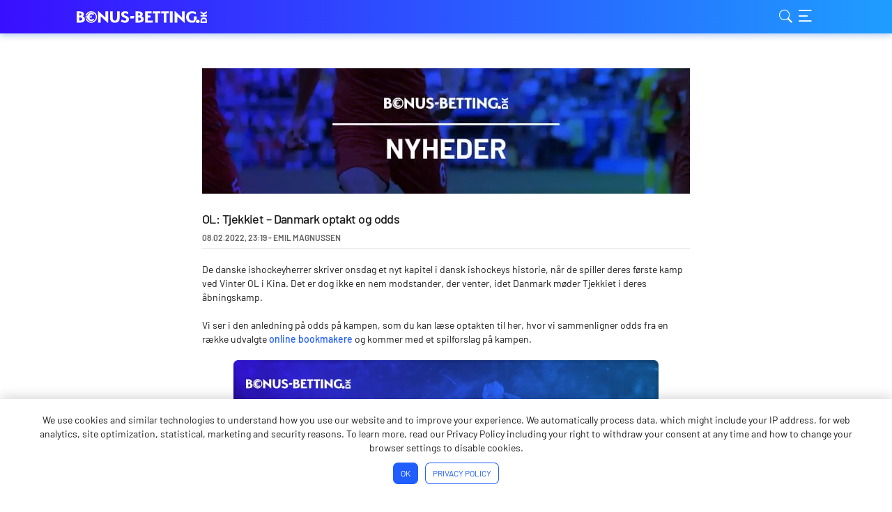

--- FILE ---
content_type: text/html; charset=UTF-8
request_url: https://www.bonus-betting.dk/vinter-ol-2022-tjekkiet-danmark-optakt-odds/
body_size: 20143
content:
<!DOCTYPE HTML>
<html lang="da-DK">
<head>
	<meta name='robots' content='index, follow, max-image-preview:large, max-snippet:-1, max-video-preview:-1' />
	<style>img:is([sizes="auto" i], [sizes^="auto," i]) { contain-intrinsic-size: 3000px 1500px }</style>
	<style type="text/css">
@font-face{font-display:swap;font-family:Barlow;font-style:normal;font-weight:400;src:local(""),url(/wp-content/themes/bookieisland_2024/assets/public/dist/barlow-v5-latin-ext_latin-regular.woff2) format("woff2"),url(/wp-content/themes/bookieisland_2024/assets/public/dist/barlow-v5-latin-ext_latin-regular.woff) format("woff")}@font-face{font-display:optional;font-family:Barlow;font-style:normal;font-weight:500;src:local(""),url(/wp-content/themes/bookieisland_2024/assets/public/dist/barlow-v5-latin-ext_latin-500.woff2) format("woff2"),url(/wp-content/themes/bookieisland_2024/assets/public/dist/barlow-v5-latin-ext_latin-500.woff) format("woff")}@font-face{font-display:optional;font-family:Barlow;font-style:normal;font-weight:600;src:local(""),url(/wp-content/themes/bookieisland_2024/assets/public/dist/barlow-v5-latin-ext_latin-600.woff2) format("woff2"),url(/wp-content/themes/bookieisland_2024/assets/public/dist/barlow-v5-latin-ext_latin-600.woff) format("woff")}@font-face{font-display:swap;font-family:Barlow;font-style:normal;font-weight:700;src:local(""),url(/wp-content/themes/bookieisland_2024/assets/public/dist/barlow-v5-latin-ext_latin-700.woff2) format("woff2"),url(/wp-content/themes/bookieisland_2024/assets/public/dist/barlow-v5-latin-ext_latin-700.woff) format("woff")}@font-face{font-display:optional;font-family:Barlow;font-style:normal;font-weight:800;src:url(/wp-content/themes/bookieisland_2024/assets/public/dist/barlow-v12-latin_latin-ext-800.woff2) format("woff2")}@font-face{font-display:swap;font-family:font-icons;font-style:normal;font-weight:400;src:url(/wp-content/themes/bookieisland_2024/assets/public/dist/font-icons.ttf) format("truetype"),url(/wp-content/themes/bookieisland_2024/assets/public/dist/font-icons.woff) format("woff"),url(/wp-content/themes/bookieisland_2024/assets/public/dist/font-icons.svg#font-icons) format("svg")}
/*! normalize.css v8.0.0 | MIT License | github.com/necolas/normalize.css */body h1{font-family:Barlow,sans-serif;font-size:28px;font-weight:400;letter-spacing:-.56px;line-height:normal}body h2,body.age-restriction .age-gate__headline{font-family:Barlow,sans-serif;font-size:20px;font-weight:700;line-height:normal}body h3,body.age-restriction .age-gate__subheadline{font-family:Barlow,sans-serif;font-size:18px;font-weight:500;line-height:normal}body h4,body.age-restriction .age-gate__challenge{font-family:Barlow,sans-serif;font-size:16px;font-weight:600;line-height:normal}body h5,body.age-restriction .age-gate__error{font-family:Barlow,sans-serif;font-size:16px;font-weight:500;line-height:normal}body.age-restriction .age-gate__form-elements li.age-gate__form-section input[type=text],body.age-restriction .age-gate__form-elements li.age-gate__form-section select,body.age-restriction .age-gate__label{font-family:Barlow,sans-serif;font-size:14px;font-weight:500;line-height:15px}.announcement__text,.header-copyright__text,body,body .site,body figure figcaption,body ol,body p,body table,body ul,div.cookie-notice-container #cn-accept-cookie,div.cookie-notice-container #cn-more-info,div.cookie-notice-container .cn-text-container{font-family:Barlow,sans-serif;font-size:14px;font-weight:400;line-height:20px}body li a,body p a,body table td a{font-weight:500}.button--cta.button{font-family:Barlow,sans-serif;font-size:14px;font-weight:700;line-height:1em;text-transform:uppercase}.button,body.age-restriction .age-gate__submit button.age-gate__button{font-family:Barlow,sans-serif;font-size:12px;font-weight:700;line-height:1em;text-transform:uppercase}/*! normalize.css v8.0.0 | MIT License | github.com/necolas/normalize.css *//*! normalize.css v8.0.0 | MIT License | github.com/necolas/normalize.css *//*! normalize.css v8.0.0 | MIT License | github.com/necolas/normalize.css */.header-copyright{background:#fff;box-shadow:0 4px 15px 0 rgba(0,0,0,.15);padding:10px;position:relative;text-align:center}.header-copyright__info{align-items:center;color:#1a1a1a;display:flex;flex-wrap:wrap;gap:10px;justify-content:center;padding:0;transition:opacity .2s ease-out}.header-copyright__info:hover{opacity:.7;text-decoration:none}.header-copyright__text{font-size:12px;line-height:normal}.header-copyright__logo{height:20px;width:auto}/*! normalize.css v8.0.0 | MIT License | github.com/necolas/normalize.css *//*! normalize.css v8.0.0 | MIT License | github.com/necolas/normalize.css *//*! normalize.css v8.0.0 | MIT License | github.com/necolas/normalize.css */.button{align-items:center;border-radius:7px;cursor:pointer;display:flex;justify-content:center;min-height:34px;outline:none;padding:0 5px;text-align:center}.button.preload{color:hsla(0,0%,100%,0)}.button--primary{background:#205eff;color:#fff}.button--primary:hover{background:#1f78ff;color:#fff}.button--primary:active{background:#1f78ff}.button--primary:disabled,.button--primary[class$=disabled],.button--primary[disabled=disabled]{background:#e9e9e9;color:#606060;cursor:default}.button--secondary{background:#fff;box-shadow:inset 0 0 0 1px #205eff;color:#205eff}.button--secondary:hover{background:#f0f6ff;color:#205eff}.button--secondary:active{background:#d1e3ff}.button--secondary:disabled,.button--secondary[class$=disabled],.button--secondary[disabled=disabled]{background:#e9e9e9;border:1px solid #606060;color:#606060;cursor:default}.button--cta.button{background:linear-gradient(270deg,#1ea0ff -1.88%,#390fff);color:#fff;min-height:46px}.button--cta.button:hover{background:#1f78ff}.button--cta.button:active{background:#d1e3ff}.button--sticky{align-items:center;background:linear-gradient(181deg,hsla(0,0%,100%,0) .6%,#fff 30.05%);bottom:0;display:flex;height:106px;justify-content:center;left:0;opacity:0;position:fixed;transition:opacity .2s linear;width:100%;z-index:-1}.button--sticky-visible{opacity:1;z-index:2}.button--sticky .button--cta{background:linear-gradient(270deg,#1ea0ff -1.88%,#390fff)!important;color:#fff!important;max-width:610px;width:calc(100% - 40px)}.button--sticky .button--cta:hover{background:#1f78ff!important}.button--sticky .button--cta:active{background:#d1e3ff!important}.announcement{--gradient_from:#ff0f0f;--gradient_to:#ffa800;align-self:stretch;background:linear-gradient(85deg,var(--gradient_from) -1.88%,var(--gradient_to) 100%);gap:16px;padding:8px 15px;position:relative}.announcement,.announcement__icon{align-items:center;display:flex;justify-content:center}.announcement__icon{background:#fff;border-radius:50%;flex:0 0 24px;height:24px;width:24px}.announcement__icon:before{color:#205eff;content:"";font-family:font-icons;font-size:16px;text-rendering:geometricPrecision;-webkit-font-smoothing:antialiased;-moz-osx-font-smoothing:grayscale}.announcement__icon[class*=boost]:before{content:""}.announcement__icon[class*=news]:before{content:""}.announcement__icon[class*=configurator]:before{content:""}.announcement__icon[class*=comparison]:before{content:""}.announcement__icon[class*=calculator]:before{content:""}.announcement__icon[class*=information]:before{content:""}.announcement__icon[class*=gift]:before{content:""}.announcement__icon[class*=mobile]:before{content:""}.announcement__icon[class*=tennis]:before{content:""}.announcement__icon[class*=hockey]:before{content:""}.announcement__icon[class*=formula]:before{content:""}.announcement__icon[class*=football]:before{content:""}.announcement__icon[class*=darts]:before{content:"e916"}.announcement__icon[class*=basketball]:before{content:""}.announcement__icon[class*=boxing]:before{content:"e909"}.announcement__icon[class*=cycling]:before{content:""}.announcement__icon[class*=football][class*=american]:before{content:""}.announcement__icon[class*=trophy]:before{content:""}.announcement__icon[class*=new-bookie]:before{content:""}.announcement__icon[class*=creation]:before{content:""}.announcement__icon[class*=africa]:before{content:""}.announcement__icon[class*=coins]:before{content:""}.announcement__icon[class*=slots]:before{content:""}.announcement__icon[class*=chips]:before{content:""}.announcement__icon[class*=roulette]:before{content:""}.announcement__icon[class*=cards]:before{content:""}.announcement__text{color:#fff}.announcement .button{border-radius:2px;flex:0 0 auto;max-width:140px;min-height:22px;padding:4px 5px}.announcement .button:before{content:"";height:100%;left:0;position:absolute;top:0;width:100%}/*! normalize.css v8.0.0 | MIT License | github.com/necolas/normalize.css */div.cookie-notice-container{background:#fff;box-shadow:0 -4px 15px 0 rgba(0,0,0,.15);padding:20px 15px}div.cookie-notice-container .cn-text-container{color:#1a1a1a}div.cookie-notice-container .cn-buttons-container{padding:0 5px}div.cookie-notice-container #cn-accept-cookie,div.cookie-notice-container #cn-more-info{font-size:12px;line-height:normal;margin:5px;min-height:31px;padding:8px 11px 9px;text-transform:uppercase}div.cookie-notice-container #cn-accept-cookie{background:#205eff;color:#fff}div.cookie-notice-container #cn-accept-cookie:hover{background:#1f78ff}div.cookie-notice-container #cn-accept-cookie:active{background:#d1e3ff}div.cookie-notice-container #cn-more-info{background:#fff;box-shadow:inset 0 0 0 1px #205eff;color:#205eff}div.cookie-notice-container #cn-more-info:hover{background:#f0f6ff}div.cookie-notice-container #cn-more-info:active{background:#d1e3ff}div.cookie-notice-container #cn-close-notice{display:none}@media only screen and (min-width:760px){div.cookie-notice-container{padding:20px 50px}div.cookie-notice-container #cn-accept-cookie,div.cookie-notice-container #cn-more-info{display:inline-flex}}/*! normalize.css v8.0.0 | MIT License | github.com/necolas/normalize.css */body.age-restriction .age-gate__buttons button.age-gate__submit--no,body.age-restriction .age-gate__buttons button.age-gate__submit--yes{border-radius:7px;font-size:12px;font-weight:600;line-height:normal;text-transform:uppercase}body.age-restriction .age-gate__error{color:#f53106}body.age-restriction{height:100%;overflow:hidden}body.age-restriction .cookie-notice-visible,body.age-restriction .footer-seo,body.age-restriction .header,body.age-restriction .header-copyright,body.age-restriction .site-content,body.age-restriction .site-footer{filter:blur(15px)}body.age-restriction .age-gate{background-color:#f7f7f7;border:none;border-radius:7px;box-shadow:none;color:#1a1a1a;margin:auto;max-width:420px;overflow:hidden;padding:0;position:relative;scrollbar-width:none;width:100%;z-index:10000}body.age-restriction .age-gate__wrapper{display:flex;height:100vh;left:0;overflow-y:auto;padding:10px;position:fixed;text-align:center;top:0;transition-duration:.3s;transition-property:all;transition-timing-function:ease;width:100%;z-index:10000}body.age-restriction .age-gate:before{background:linear-gradient(270deg,#1ea0ff -1.88%,#390fff);border-radius:7px 7px 0 0;content:"";display:flex;height:47px}body.age-restriction .age-gate:after{background-position:50%;background-repeat:no-repeat;background-size:auto 17px;content:"";display:flex;height:47px;position:absolute;top:0;width:100%}body.age-restriction .age-gate__form{padding:20px;text-align:center}body.age-restriction .age-gate__heading,body.age-restriction .age-gate__loader{color:#1a1a1a;display:none}body.age-restriction .age-gate__headline{margin:0 0 10px}body.age-restriction .age-gate__challenge,body.age-restriction .age-gate__subheadline{margin-bottom:10px}body.age-restriction .age-gate__fields{margin-bottom:0}body.age-restriction .age-gate__form-elements{display:grid;gap:10px;grid-template-columns:100%;margin-bottom:20px}body.age-restriction .age-gate__form-elements li.age-gate__form-section{margin-bottom:0;position:relative}body.age-restriction .age-gate__form-elements li.age-gate__form-section:before{display:none}body.age-restriction .age-gate__form-elements li.age-gate__form-section input[type=text],body.age-restriction .age-gate__form-elements li.age-gate__form-section select{background-color:#fff;border:1px solid #606060;border-radius:7px;color:#1a1a1a;padding:12px 20px;text-align:left}body.age-restriction .age-gate__form-elements li.age-gate__form-section input[type=text]::placeholder,body.age-restriction .age-gate__form-elements li.age-gate__form-section select::placeholder{color:#606060}body.age-restriction .age-gate__label{position:absolute;right:10px;top:50%;transform:translateY(-50%)}body.age-restriction .age-gate__label:has(+select){right:20px}body.age-restriction .age-gate__submit{margin-bottom:0}body.age-restriction .age-gate__submit button.age-gate__button{align-items:center;background-color:#fff;border-radius:7px;box-shadow:inset 0 0 0 1px #205eff;color:#205eff;cursor:pointer;display:flex;justify-content:center;min-height:33px;outline:none;padding:0 11px;text-align:center}body.age-restriction .age-gate__submit button.age-gate__button:hover{background:#f0f6ff}body.age-restriction .age-gate__submit button.age-gate__button:active{background:#d1e3ff}body.age-restriction .age-gate__buttons{align-items:center;display:flex;gap:10px;justify-content:center;padding:10px}body.age-restriction .age-gate__buttons button.age-gate__submit--no,body.age-restriction .age-gate__buttons button.age-gate__submit--yes{align-items:center;border:none;cursor:pointer;display:inline-flex;justify-content:center;margin-bottom:0;min-height:34px;outline:none;padding:0 5px;text-align:center;width:calc(50% - 10px)}body.age-restriction .age-gate__buttons button.age-gate__submit--yes{background:#205eff;color:#fff}body.age-restriction .age-gate__buttons button.age-gate__submit--yes:active,body.age-restriction .age-gate__buttons button.age-gate__submit--yes:hover{background:#1f78ff}body.age-restriction .age-gate__buttons button.age-gate__submit--no{background:#fff;border:1px solid #205eff;color:#205eff}body.age-restriction .age-gate__buttons button.age-gate__submit--no:hover{background:#f0f6ff}body.age-restriction .age-gate__buttons button.age-gate__submit--no:active{background:#d1e3ff}body.age-restriction .age-gate__error body.age-restriction .age-gate__message,body.age-restriction .age-gate__errors body.age-restriction .age-gate__challenge,body.age-restriction .age-gate__errors body.age-restriction .age-gate__subheading,body.age-restriction .age-gate__errors button{display:none}body.age-restriction .age-gate__error{margin:20px 0}html{line-height:1;text-size-adjust:none;-webkit-box-sizing:border-box;box-sizing:border-box;-ms-overflow-style:scrollbar}*,:after,:before{-webkit-box-sizing:inherit;box-sizing:inherit}body{background-color:#f7f7f7;margin:0}body,body .site{color:#1a1a1a}body iframe[src^="https://sports-cube.com"]{border:0;display:flex;margin:0 auto;max-width:595px}body h1,body h2,body h3,body h4,body h5,body ol,body p,body ul{margin:0 0 20px}body figure{margin:0 0 20px!important;text-align:center}body figure figcaption{margin:10px 0 0!important}body span.screen-reader-text{display:block;text-indent:-9999px}body .wp-block-e2-golink figure{text-align:inherit}body figure.aligncenter{margin:0 auto 20px!important}body .wp-block-image figure.alignleft{float:left;margin:5px 10px 0 0!important;width:auto}body .wp-block-image figure.alignright{float:right;margin:5px 0 0 10px!important;width:auto}body img.aligncenter,body img.alignleft,body img.alignright{display:block}body img.aligncenter{margin:0 auto}body img.alignright{margin-left:auto}body img.alignleft{margin-right:auto}body blockquote{margin:0 0 0 20px}body ol,body ul{list-style:none;padding:0}body ol ol,body ol ul,body ul ol,body ul ul{margin:0;padding-left:20px}body ol li:not(:last-child):not(.schema-how-to-step),body ul li:not(:last-child):not(.schema-how-to-step){margin-bottom:5px}body ol li:before,body ul li:before{display:inline-block}body ol,body ol ul{counter-reset:item}body ol li:before{content:counters(item,".") ".";counter-increment:item;font-weight:600;margin-right:10px;text-align:center;word-break:normal}body ol li.schema-how-to-step:before{content:counter(item)}body ul li:before{background:#1a1a1a;border-radius:50%;content:"";height:8px;margin-left:4px;margin-right:14px;width:8px}body .cmplz-document ol li:before,body .cmplz-document ul li:before{display:none}body ul li[class$=con],body ul li[class$=negative],body ul li[class$=positive],body ul li[class$=pro]{padding-left:26px;position:relative}body ul li[class$=con]:before,body ul li[class$=negative]:before,body ul li[class$=positive]:before,body ul li[class$=pro]:before{background:transparent;color:inherit;content:"";font-family:font-icons;font-size:16px;height:16px;left:0;margin:0 10px 0 0;position:absolute;top:0;width:16px;-webkit-font-smoothing:antialiased;-moz-osx-font-smoothing:grayscale}body ul li[class$=pro]:before{color:#2cc91e;content:""}body ul li[class$=con]:before{color:#f53106;content:""}body ul li[class$=positive]:before{color:#2cc91e;content:""}body ul li[class$=negative]:before{color:#f53106;content:""}body hr{box-sizing:content-box;height:0;overflow:visible}body pre{font-family:monospace,monospace;font-size:1em}body a{background-color:transparent;color:#205eff;text-decoration:none}body table td a{color:#1a1a1a;text-decoration:underline}body abbr[title]{border-bottom:none;text-decoration:underline;text-decoration:underline dotted}body b,body strong{font-weight:bolder}body code,body kbd,body samp{font-family:monospace,monospace;font-size:1em}body small{font-size:80%}body sub,body sup{font-size:75%;line-height:0;position:relative;vertical-align:baseline}body sub{bottom:-.25em}body sup{top:-.5em}body img{border-style:none;height:auto;vertical-align:bottom}body iframe,body img{max-width:100%}body button,body input,body optgroup,body select,body textarea{font-family:inherit;font-size:100%;line-height:1.15;margin:0}body button,body input{overflow:visible}body button,body select{text-transform:none}body [type=button],body [type=reset],body [type=submit],body button{-webkit-appearance:button}body [type=button]::-moz-focus-inner,body [type=reset]::-moz-focus-inner,body [type=submit]::-moz-focus-inner,body button::-moz-focus-inner{border-style:none;padding:0}body [type=button]:-moz-focusring,body [type=reset]:-moz-focusring,body [type=submit]:-moz-focusring,body button:-moz-focusring{outline:1px dotted ButtonText}body fieldset{padding:.35em .75em .625em}body legend{box-sizing:border-box;color:inherit;display:table;max-width:100%;padding:0;white-space:normal}body progress{vertical-align:baseline}body textarea{overflow:auto}body [type=checkbox],body [type=radio]{box-sizing:border-box;padding:0}body [type=number]::-webkit-inner-spin-button,body [type=number]::-webkit-outer-spin-button{height:auto}body [type=search]{-webkit-appearance:textfield;outline-offset:-2px}body [type=search]::-webkit-search-decoration{-webkit-appearance:none}body ::-webkit-file-upload-button{-webkit-appearance:button;font:inherit}body details{display:block}body summary{display:list-item}body [hidden],body template{display:none}body .movable-table,body .sticky-table{border-radius:7px;display:inline-block;margin-bottom:20px;overflow:auto;width:100%;word-break:normal}body .sticky-table{overflow:hidden}body .sticky-table .nav-cell{padding-left:0;padding-right:0}body .sticky-table .nav-container{bottom:0;left:100%;position:relative;text-align:center;width:100%}@media(min-width:760px){body .sticky-table .nav-container{width:300%}}body .sticky-table .nav-item{border:5px solid transparent;border-radius:50%;box-shadow:inset 0 0 0 1px #1a1a1a;cursor:pointer;display:inline-block;padding:3px;vertical-align:middle}body .sticky-table .nav-active{box-shadow:inset 0 0 0 3px #1a1a1a}body .sticky-table .hidden{display:none}body .sticky-table .active,body .sticky-table td:first-child,body .sticky-table th:first-child{width:50%}@media(min-width:760px){body .sticky-table .active,body .sticky-table td:first-child,body .sticky-table th:first-child{width:25%}}body .sticky-table .active{box-shadow:inset 20px 0 10px -10px rgba(0,0,0,.1);cursor:pointer;overflow:hidden;user-select:none}body .sticky-table .active+.active,body .sticky-table .active+.active+.active{box-shadow:none}body table:not([class^=gsc]){border-collapse:collapse;width:100%}body table:not([class^=gsc]) td,body table:not([class^=gsc]) th{font-weight:400;padding:10px;text-align:center;vertical-align:middle}body table:not([class^=gsc]) td [class*=bookie_],body table:not([class^=gsc]) th [class*=bookie_]{margin:0 auto}body table:not([class^=gsc]) thead{background:#205eff;color:#fff}body table:not([class^=gsc]) tbody tr:nth-child(2n) td{background:#d1e3ff;color:#1a1a1a}body table:not([class^=gsc]) tbody tr:nth-child(odd) td{background:#f0f6ff;color:#1a1a1a}body table:not([class^=gsc]) tbody tr:hover td a{background:transparent;color:#205eff}body table.dataTable{border:none!important;border-collapse:collapse!important}body table.dataTable thead tr td,body table.dataTable thead tr th{border-bottom:none;font-weight:400;padding:10px}body table.dataTable tbody tr:nth-child(2n) td{background:#d1e3ff;color:#1a1a1a}body table.dataTable tbody tr:nth-child(odd) td{background:#f0f6ff;color:#1a1a1a}body table.dataTable tbody tr:hover td a{background:transparent;color:#205eff}body table.dataTable .star_rating{margin:0 auto}body .wp-block-image:not(.is-layout-flex) body .wp-block-image{padding-left:5px;padding-right:5px;width:100%}@media(min-width:760px){body .wp-block-image:not(.is-layout-flex) body .wp-block-image{padding-left:10px;padding-right:10px}}@media(min-width:960px){body .wp-block-image:not(.is-layout-flex) body .wp-block-image{padding-left:40px;padding-right:40px}}@media(min-width:1060px){body .wp-block-image:not(.is-layout-flex) body .wp-block-image{padding-left:90px;padding-right:90px}}.grid__container body .wp-block-image:not(.is-layout-flex) body .wp-block-image{padding-left:0;padding-right:0}body .wp-block-image:not(.is-layout-flex) body .wp-block-image figure{max-width:630px;padding-left:10px;padding-right:10px;width:100%}@media(min-width:760px){body .wp-block-image:not(.is-layout-flex) body .wp-block-image figure{max-width:1080px}body .wp-block-image:not(.is-layout-flex) body .wp-block-image figure img{max-width:66.6666666667%}.grid__container body .wp-block-image:not(.is-layout-flex) body .wp-block-image figure img{max-width:100%}}.grid__container body .wp-block-image:not(.is-layout-flex) body .wp-block-image figure{padding-left:0;padding-right:0}body .has-text-align-left,body .txt-left{text-align:left}body .has-text-align-center,body .txt-center{text-align:center}body .has-text-align-right,body .txt-right{text-align:right}.grid__container{padding-left:5px;padding-right:5px;width:100%}@media(min-width:760px){.grid__container{padding-left:10px;padding-right:10px}}@media(min-width:960px){.grid__container{padding-left:40px;padding-right:40px}}@media(min-width:1060px){.grid__container{padding-left:90px;padding-right:90px}}.grid__container .grid__container{padding-left:0;padding-right:0}.grid__row{display:flex;flex-wrap:wrap;margin-left:auto;margin-right:auto;max-width:630px}@media(min-width:760px){.grid__row{max-width:1080px}}.grid__row [class*=col-] .grid__row{margin-left:-10px;margin-right:-10px}.grid__col-1,.grid__col-2,.grid__col-3,.grid__col-4,.grid__col-5,.grid__col-6,.grid__col-dt-1,.grid__col-dt-2,.grid__col-dt-3,.grid__col-dt-4,.grid__col-dt-5,.grid__col-dt-6{padding-left:10px;padding-right:10px;position:relative;width:100%}.grid__col-1{flex:0 0 16.6666666667%;max-width:16.6666666667%}.grid__col-2{flex:0 0 33.3333333333%;max-width:33.3333333333%}.grid__col-3{flex:0 0 50%;max-width:50%}.grid__col-4{flex:0 0 66.6666666667%;max-width:66.6666666667%}.grid__col-5{flex:0 0 83.3333333333%;max-width:83.3333333333%}.grid__col-6{flex:0 0 100%;max-width:100%}.grid__offset-1{margin-left:16.6666666667%}.grid__offset-2{margin-left:33.3333333333%}.grid__offset-3{margin-left:50%}.grid__offset-4{margin-left:66.6666666667%}.grid__offset-5{margin-left:83.3333333333%}@media(min-width:760px){.grid__col-dt-1{flex:0 0 16.6666666667%;max-width:16.6666666667%}.grid__col-dt-2{flex:0 0 33.3333333333%;max-width:33.3333333333%}.grid__col-dt-3{flex:0 0 50%;max-width:50%}.grid__col-dt-4{flex:0 0 66.6666666667%;max-width:66.6666666667%}.grid__col-dt-5{flex:0 0 83.3333333333%;max-width:83.3333333333%}.grid__col-dt-6{flex:0 0 100%;max-width:100%}.grid__offset-dt-0{margin-left:0}.grid__offset-dt-1{margin-left:16.6666666667%}.grid__offset-dt-2{margin-left:33.3333333333%}.grid__offset-dt-3{margin-left:50%}.grid__offset-dt-4{margin-left:66.6666666667%}.grid__offset-dt-5{margin-left:83.3333333333%}}.header{background:linear-gradient(270deg,#1ea0ff -1.88%,#390fff);box-shadow:0 3px 9px 0 rgba(14,92,210,.3);position:sticky;top:0}.header .header__elements{height:48px;justify-content:space-between}.header__logo-link{height:17px;width:200px}.header{width:100%;z-index:5}.header__elements{align-items:center;display:flex;flex-wrap:wrap;justify-content:space-between;min-height:48px}.header__menu-buttons{display:flex;gap:15px}.header__logo-link,.header__menu-button{background-position:0;background-repeat:no-repeat;background-size:auto 17px;cursor:pointer;display:inline-block}.header__logo-link{background-size:contain;display:block;font-size:0}html[lang^=tr] .header__logo-link{background-size:auto 14px}.header__menu-button{display:flex}.header__menu-button--search:before{content:"";font-size:25px}.header__menu-button--menu:before,.header__menu-button--search:before{color:#fff;font-family:font-icons;-webkit-font-smoothing:antialiased;-moz-osx-font-smoothing:grayscale}.header__menu-button--menu:before{content:"";font-size:30px}.header__search-box{height:100%;left:0;position:fixed;top:-100%;width:100%}.header__search-button{cursor:pointer;height:50px;position:fixed;right:20px;top:-100%;width:50px}.header__navigation{bottom:0;position:fixed;right:-278px;top:0;width:278px}
/*# sourceMappingURL=basic_critical.min.css.map*/
.age-gate:after,.header__logo-link,.site-footer__logo-link{background-image:url(/wp-content/themes/bookieisland_2024/assets/public/dist/a849338061fbe6af9531.svg)}
/*# sourceMappingURL=lang_da.min.css.map*/
.app_bonus_button_details,.app_bonus_button_enroll,.cta{align-items:center;border-radius:7px;cursor:pointer;display:flex;font-family:Barlow,sans-serif;font-size:14px;font-weight:700;justify-content:center;line-height:1em;margin-bottom:20px;min-height:46px;outline:none;padding:0 10px;text-align:center;text-transform:uppercase}.app_bonus_button_details a,.app_bonus_button_enroll a,.cta a{color:inherit}.cta{display:inline-flex}table .cta{margin:0}.app_bonus_button_enroll,.external-button .cta{background:linear-gradient(270deg,#1ea0ff -1.88%,#390fff);color:#fff}.app_bonus_button_enroll:hover,.external-button .cta:hover{background:#1f78ff}.app_bonus_button_enroll:active,.external-button .cta:active{background:#d1e3ff}.app_bonus_button_details,.internal-button .cta{background:#fff;box-shadow:inset 0 0 0 1px #205eff;color:#205eff}.app_bonus_button_details:hover,.internal-button .cta:hover{background:#f0f6ff}.app_bonus_button_details:active,.internal-button .cta:active{background:#d1e3ff}@media(min-width:760px){.cta-button-wrap{display:flex;margin-left:-10px;margin-right:-10px}.cta-button-wrap .cta_wrapper{flex:1;margin:0 10px}.app_bonus_container{display:flex}.app_bonus_button_details,.app_bonus_button_enroll{flex:1}.app_bonus_button_enroll{margin-right:20px}}
/*# sourceMappingURL=buttons_shortcode.min.css.map*/
.error-block__heading,.index-block__heading,.success-block__heading{font-family:Barlow,sans-serif;font-size:20px;font-weight:700;line-height:normal}.post-details__title{font-family:Barlow,sans-serif;font-size:18px;font-weight:500;line-height:normal}.post-details__post-date-time{font-family:Barlow,sans-serif;font-size:12px;font-weight:600;line-height:normal}.error-block__content-wrap,.index-block__content-wrap,.success-block__content-wrap{background:#fff;border-radius:7px;margin-bottom:20px;padding:20px 0}.error-block__heading,.index-block__heading,.success-block__heading{margin-bottom:10px;padding:0 20px}.error-block__heading:after,.index-block__heading:after,.success-block__heading:after{color:#fff;content:"";display:inline-block;font-family:font-icons;font-size:16px;height:16px;margin-left:10px;width:16px;-webkit-font-smoothing:antialiased;-moz-osx-font-smoothing:grayscale}.error-block__content,.index-block__content,.success-block__content{padding:0 20px}.error-block__content>:last-child,.index-block__content>:last-child,.success-block__content>:last-child{margin-bottom:0}.error-block__align--center,.index-block__align--center,.success-block__align--center{text-align:center}.error-block__align--right,.index-block__align--right,.success-block__align--right{text-align:right}.error-block__content-wrap{border:1px solid #f53106}.error-block__heading,.error-block__heading:after{color:#f53106}.success-block__content-wrap{border:1px solid #2cc91e}.success-block__heading,.success-block__heading:after{color:#2cc91e}.index-block__content-wrap{background:#f0f6ff;border:1px solid #205eff;color:#205eff;padding:15px 0}.index-block__heading{margin-bottom:20px;padding:0 15px}.index-block__heading:after{display:none}.index-block__content{padding:0 15px}.index-block ul li:before{background:#205eff}.search-results,.single-post{background:#fff;color:#1a1a1a;word-break:break-word}.site-content .page__container,.site-content .post-details__container{margin-bottom:30px;padding-top:30px}@media only screen and (min-width:760px){.site-content .page__container,.site-content .post-details__container{margin-bottom:50px;padding-top:50px}}.post-details__thumbnail{display:inline-block;height:90px;margin-bottom:20px;overflow:hidden;position:relative;width:100%}@media(min-width:760px){.post-details__thumbnail{height:180px}}.post-details__thumbnail img{height:100%;left:50%;max-width:none;position:absolute;transform:translateX(-50%);width:auto}.post-details__title{margin-bottom:9px}.post-details__post-date-time{color:#606060;display:block;padding-bottom:9px;position:relative;text-transform:uppercase}.post-details__post-date-time:after{background:#e9e9e9;bottom:0;content:"";display:inline-block;height:1px;left:0;opacity:1;position:absolute;width:100%}.post-details__content{margin-top:20px}.search-results iframe,div.gsc-control-cse{border:1px solid #e9e9e9;border-radius:7px;width:calc(100% - 2px)}div.gsc-selected-option-container{max-width:100%}
/*# sourceMappingURL=single_critical.min.css.map*/</style>
        <script async src="https://www.googletagmanager.com/gtag/js?id=G-D3ZD93D8D1"></script>
        <script>
            window.dataLayer = window.dataLayer || [];

            function gtag() {
                dataLayer.push(arguments);
            }

            gtag('js', new Date());
            gtag('config', 'G-D3ZD93D8D1', {
                'anonymize_ip': true
            });
        </script>
    
	<!-- This site is optimized with the Yoast SEO plugin v25.1 - https://yoast.com/wordpress/plugins/seo/ -->
	<title>Vinter OL: Tjekkiet - Danmark optakt og odds</title>
	<meta name="description" content="Optakt og odds til Danmarks historiske første kamp ved Vinter OL. Se optakten og oddssammenligningen på Tjekkiet - Danmark." />
	<link rel="canonical" href="https://www.bonus-betting.dk/vinter-ol-2022-tjekkiet-danmark-optakt-odds/" />
	<meta property="og:locale" content="da_DK" />
	<meta property="og:type" content="article" />
	<meta property="og:title" content="Vinter OL: Tjekkiet - Danmark optakt og odds" />
	<meta property="og:description" content="Optakt og odds til Danmarks historiske første kamp ved Vinter OL. Se optakten og oddssammenligningen på Tjekkiet - Danmark." />
	<meta property="og:url" content="https://www.bonus-betting.dk/vinter-ol-2022-tjekkiet-danmark-optakt-odds/" />
	<meta property="og:site_name" content="bonus-betting.dk" />
	<meta property="article:published_time" content="2022-02-08T22:19:55+00:00" />
	<meta property="article:modified_time" content="2022-02-08T22:20:06+00:00" />
	<meta property="og:image" content="https://www.bonus-betting.dk/wp-content/uploads/sites/7/2021/05/Nyheder.jpg" />
	<meta property="og:image:width" content="1220" />
	<meta property="og:image:height" content="180" />
	<meta property="og:image:type" content="image/jpeg" />
	<meta name="author" content="Emil Magnussen" />
	<meta name="twitter:card" content="summary_large_image" />
	<meta name="twitter:creator" content="@bonusbetting_dk" />
	<meta name="twitter:site" content="@bonusbetting_dk" />
	<meta name="twitter:label1" content="Written by" />
	<meta name="twitter:data1" content="Emil Magnussen" />
	<meta name="twitter:label2" content="Est. reading time" />
	<meta name="twitter:data2" content="4 minutter" />
	<script type="application/ld+json" class="yoast-schema-graph">{"@context":"https://schema.org","@graph":[{"@type":"Article","@id":"https://www.bonus-betting.dk/vinter-ol-2022-tjekkiet-danmark-optakt-odds/#article","isPartOf":{"@id":"https://www.bonus-betting.dk/vinter-ol-2022-tjekkiet-danmark-optakt-odds/"},"author":{"name":"Emil Magnussen","@id":"https://www.bonus-betting.dk/#/schema/person/a23f4ea5095c48b1e0fb5ddb52e07def"},"headline":"OL: Tjekkiet &#8211; Danmark optakt og odds","datePublished":"2022-02-08T22:19:55+00:00","dateModified":"2022-02-08T22:20:06+00:00","mainEntityOfPage":{"@id":"https://www.bonus-betting.dk/vinter-ol-2022-tjekkiet-danmark-optakt-odds/"},"wordCount":689,"commentCount":0,"publisher":{"@id":"https://www.bonus-betting.dk/#organization"},"image":{"@id":"https://www.bonus-betting.dk/vinter-ol-2022-tjekkiet-danmark-optakt-odds/#primaryimage"},"thumbnailUrl":"https://www.bonus-betting.dk/wp-content/uploads/sites/7/2021/05/Nyheder.jpg","articleSection":["Betting Nyheder og Blog"],"inLanguage":"da-DK","potentialAction":[{"@type":"CommentAction","name":"Comment","target":["https://www.bonus-betting.dk/vinter-ol-2022-tjekkiet-danmark-optakt-odds/#respond"]}]},{"@type":"WebPage","@id":"https://www.bonus-betting.dk/vinter-ol-2022-tjekkiet-danmark-optakt-odds/","url":"https://www.bonus-betting.dk/vinter-ol-2022-tjekkiet-danmark-optakt-odds/","name":"Vinter OL: Tjekkiet - Danmark optakt og odds","isPartOf":{"@id":"https://www.bonus-betting.dk/#website"},"primaryImageOfPage":{"@id":"https://www.bonus-betting.dk/vinter-ol-2022-tjekkiet-danmark-optakt-odds/#primaryimage"},"image":{"@id":"https://www.bonus-betting.dk/vinter-ol-2022-tjekkiet-danmark-optakt-odds/#primaryimage"},"thumbnailUrl":"https://www.bonus-betting.dk/wp-content/uploads/sites/7/2021/05/Nyheder.jpg","datePublished":"2022-02-08T22:19:55+00:00","dateModified":"2022-02-08T22:20:06+00:00","description":"Optakt og odds til Danmarks historiske første kamp ved Vinter OL. Se optakten og oddssammenligningen på Tjekkiet - Danmark.","breadcrumb":{"@id":"https://www.bonus-betting.dk/vinter-ol-2022-tjekkiet-danmark-optakt-odds/#breadcrumb"},"inLanguage":"da-DK","potentialAction":[{"@type":"ReadAction","target":["https://www.bonus-betting.dk/vinter-ol-2022-tjekkiet-danmark-optakt-odds/"]}]},{"@type":"ImageObject","inLanguage":"da-DK","@id":"https://www.bonus-betting.dk/vinter-ol-2022-tjekkiet-danmark-optakt-odds/#primaryimage","url":"https://www.bonus-betting.dk/wp-content/uploads/sites/7/2021/05/Nyheder.jpg","contentUrl":"https://www.bonus-betting.dk/wp-content/uploads/sites/7/2021/05/Nyheder.jpg","width":1220,"height":180,"caption":"nyheder"},{"@type":"BreadcrumbList","@id":"https://www.bonus-betting.dk/vinter-ol-2022-tjekkiet-danmark-optakt-odds/#breadcrumb","itemListElement":[{"@type":"ListItem","position":1,"name":"Home","item":"https://www.bonus-betting.dk/"},{"@type":"ListItem","position":2,"name":"OL: Tjekkiet &#8211; Danmark optakt og odds"}]},{"@type":"WebSite","@id":"https://www.bonus-betting.dk/#website","url":"https://www.bonus-betting.dk/","name":"bonus-betting.dk","description":"Online odds bonus: Få oversigt over bookmakernes gratis betting bonus og find din favorit.","publisher":{"@id":"https://www.bonus-betting.dk/#organization"},"potentialAction":[{"@type":"SearchAction","target":{"@type":"EntryPoint","urlTemplate":"https://www.bonus-betting.dk/?s={search_term_string}"},"query-input":{"@type":"PropertyValueSpecification","valueRequired":true,"valueName":"search_term_string"}}],"inLanguage":"da-DK"},{"@type":"Organization","@id":"https://www.bonus-betting.dk/#organization","name":"bonus-betting.dk","url":"https://www.bonus-betting.dk/","logo":{"@type":"ImageObject","inLanguage":"da-DK","@id":"https://www.bonus-betting.dk/#/schema/logo/image/","url":"https://www.bonus-betting.dk/wp-content/uploads/sites/7/2021/10/icon-bonus-betting-dk.jpeg","contentUrl":"https://www.bonus-betting.dk/wp-content/uploads/sites/7/2021/10/icon-bonus-betting-dk.jpeg","width":512,"height":512,"caption":"bonus-betting.dk"},"image":{"@id":"https://www.bonus-betting.dk/#/schema/logo/image/"},"sameAs":["https://x.com/bonusbetting_dk"]},{"@type":"Person","@id":"https://www.bonus-betting.dk/#/schema/person/a23f4ea5095c48b1e0fb5ddb52e07def","name":"Emil Magnussen","image":{"@type":"ImageObject","inLanguage":"da-DK","@id":"https://www.bonus-betting.dk/#/schema/person/image/","url":"https://secure.gravatar.com/avatar/98fdfc56788096a0880b81ae9f17286ea8a5f20162392bc24202121bcbe2c205?s=96&d=mm&r=r","contentUrl":"https://secure.gravatar.com/avatar/98fdfc56788096a0880b81ae9f17286ea8a5f20162392bc24202121bcbe2c205?s=96&d=mm&r=r","caption":"Emil Magnussen"},"description":"Hardcore fodbold- og sportsnørd, der har arbejdet med sport og betting i en lang årrække. Favoritklubberne er FCK i Danmark og Real Madrid i Spanien.","url":"https://www.bonus-betting.dk/author/emil-magnussen/"}]}</script>
	<!-- / Yoast SEO plugin. -->


<script type="text/javascript">
/* <![CDATA[ */
window._wpemojiSettings = {"baseUrl":"https:\/\/s.w.org\/images\/core\/emoji\/16.0.1\/72x72\/","ext":".png","svgUrl":"https:\/\/s.w.org\/images\/core\/emoji\/16.0.1\/svg\/","svgExt":".svg","source":{"concatemoji":"https:\/\/www.bonus-betting.dk\/wp\/wp-includes\/js\/wp-emoji-release.min.js?ver=6.8.3"}};
/*! This file is auto-generated */
!function(s,n){var o,i,e;function c(e){try{var t={supportTests:e,timestamp:(new Date).valueOf()};sessionStorage.setItem(o,JSON.stringify(t))}catch(e){}}function p(e,t,n){e.clearRect(0,0,e.canvas.width,e.canvas.height),e.fillText(t,0,0);var t=new Uint32Array(e.getImageData(0,0,e.canvas.width,e.canvas.height).data),a=(e.clearRect(0,0,e.canvas.width,e.canvas.height),e.fillText(n,0,0),new Uint32Array(e.getImageData(0,0,e.canvas.width,e.canvas.height).data));return t.every(function(e,t){return e===a[t]})}function u(e,t){e.clearRect(0,0,e.canvas.width,e.canvas.height),e.fillText(t,0,0);for(var n=e.getImageData(16,16,1,1),a=0;a<n.data.length;a++)if(0!==n.data[a])return!1;return!0}function f(e,t,n,a){switch(t){case"flag":return n(e,"\ud83c\udff3\ufe0f\u200d\u26a7\ufe0f","\ud83c\udff3\ufe0f\u200b\u26a7\ufe0f")?!1:!n(e,"\ud83c\udde8\ud83c\uddf6","\ud83c\udde8\u200b\ud83c\uddf6")&&!n(e,"\ud83c\udff4\udb40\udc67\udb40\udc62\udb40\udc65\udb40\udc6e\udb40\udc67\udb40\udc7f","\ud83c\udff4\u200b\udb40\udc67\u200b\udb40\udc62\u200b\udb40\udc65\u200b\udb40\udc6e\u200b\udb40\udc67\u200b\udb40\udc7f");case"emoji":return!a(e,"\ud83e\udedf")}return!1}function g(e,t,n,a){var r="undefined"!=typeof WorkerGlobalScope&&self instanceof WorkerGlobalScope?new OffscreenCanvas(300,150):s.createElement("canvas"),o=r.getContext("2d",{willReadFrequently:!0}),i=(o.textBaseline="top",o.font="600 32px Arial",{});return e.forEach(function(e){i[e]=t(o,e,n,a)}),i}function t(e){var t=s.createElement("script");t.src=e,t.defer=!0,s.head.appendChild(t)}"undefined"!=typeof Promise&&(o="wpEmojiSettingsSupports",i=["flag","emoji"],n.supports={everything:!0,everythingExceptFlag:!0},e=new Promise(function(e){s.addEventListener("DOMContentLoaded",e,{once:!0})}),new Promise(function(t){var n=function(){try{var e=JSON.parse(sessionStorage.getItem(o));if("object"==typeof e&&"number"==typeof e.timestamp&&(new Date).valueOf()<e.timestamp+604800&&"object"==typeof e.supportTests)return e.supportTests}catch(e){}return null}();if(!n){if("undefined"!=typeof Worker&&"undefined"!=typeof OffscreenCanvas&&"undefined"!=typeof URL&&URL.createObjectURL&&"undefined"!=typeof Blob)try{var e="postMessage("+g.toString()+"("+[JSON.stringify(i),f.toString(),p.toString(),u.toString()].join(",")+"));",a=new Blob([e],{type:"text/javascript"}),r=new Worker(URL.createObjectURL(a),{name:"wpTestEmojiSupports"});return void(r.onmessage=function(e){c(n=e.data),r.terminate(),t(n)})}catch(e){}c(n=g(i,f,p,u))}t(n)}).then(function(e){for(var t in e)n.supports[t]=e[t],n.supports.everything=n.supports.everything&&n.supports[t],"flag"!==t&&(n.supports.everythingExceptFlag=n.supports.everythingExceptFlag&&n.supports[t]);n.supports.everythingExceptFlag=n.supports.everythingExceptFlag&&!n.supports.flag,n.DOMReady=!1,n.readyCallback=function(){n.DOMReady=!0}}).then(function(){return e}).then(function(){var e;n.supports.everything||(n.readyCallback(),(e=n.source||{}).concatemoji?t(e.concatemoji):e.wpemoji&&e.twemoji&&(t(e.twemoji),t(e.wpemoji)))}))}((window,document),window._wpemojiSettings);
/* ]]> */
</script>
<script type="text/javascript" id="cookie-notice-front-js-before">
/* <![CDATA[ */
var cnArgs = {"ajaxUrl":"https:\/\/www.bonus-betting.dk\/wp\/wp-admin\/admin-ajax.php","nonce":"008cc89faa","hideEffect":"fade","position":"bottom","onScroll":false,"onScrollOffset":100,"onClick":false,"cookieName":"cookie_notice_accepted","cookieTime":15811200,"cookieTimeRejected":2592000,"globalCookie":false,"redirection":false,"cache":false,"revokeCookies":false,"revokeCookiesOpt":"automatic"};
/* ]]> */
</script>
<script type="text/javascript" src="https://www.bonus-betting.dk/wp-content/plugins/cookie-notice/js/front.min.js" id="cookie-notice-front-js"></script>

<script>var formatter_settings = {"user":{"country":"US","countrySubdivision":"OH","currency":"USD"},"defaults":{"country":"DE","currency":"EUR","decimal_separator":",","thousands_separator":"."}}</script>
<link rel='shortcut icon' href='/favicon.ico' /> 
<link rel='icon' href='/favicon.ico' /> 

<meta name="apple-mobile-web-app-capable" content="yes">
<meta name="apple-mobile-web-status-bar-style" content="black-translucent">
<link rel="manifest" href="https://www.bonus-betting.dk/manifest.webmanifest" />
<meta name="theme-color" content="#909090">
<meta name="msapplication-starturl" content="/"><link rel="pingback" href="https://www.bonus-betting.dk/wp/xmlrpc.php"><noscript><style>.lazyload[data-src]{display:none !important;}</style></noscript><style>.lazyload{background-image:none !important;}.lazyload:before{background-image:none !important;}</style><style type="text/css">.broken_link, a.broken_link {
	text-decoration: line-through;
}</style>    <script type="text/javascript">
        let oldOffset = null; 
        let cookieParts = document.cookie.split('betting-tips-timezone-offset=');
        if (cookieParts.length >= 1) {
             oldOffset = parseInt(cookieParts.pop().split(';').shift());
        } 
        let offset = (new Date().getTimezoneOffset() * 60) * -1;
        
        window['betting-tips-timezone-offset-has-changed'] = false;
        document.cookie = 'betting-tips-timezone-offset-has-changed=false;path=/;max-age=300;SameSite=Strict;';
        if ((oldOffset !== null) && (oldOffset !== offset)) {
            window['betting-tips-timezone-offset-has-changed'] = true;
            document.cookie = 'betting-tips-timezone-offset-has-changed=true;path=/;max-age=300;SameSite=Strict;';
        }
        
        const timezone = Intl.DateTimeFormat().resolvedOptions().timeZone;
        document.cookie = 'betting-tips-timezone-offset=' + offset + ';path=/;max-age=31536000;SameSite=Strict;';
        if (timezone) {
           document.cookie = 'betting-tips-timezone=' + timezone + ';path=/;max-age=31536000;SameSite=Strict;';
        }
        
        function addBettingTipsTimezoneChangeListener(wrapperId, url) {
            
            document.addEventListener('DOMContentLoaded', function () {
                if (window['betting-tips-timezone-offset-has-changed']) {
                    let xmlhttp = new XMLHttpRequest();
       
                    xmlhttp.onreadystatechange = function () {
                        if (xmlhttp.readyState === XMLHttpRequest.DONE) {
                            if (xmlhttp.status === 200) {
                                // 1. update DOM
                                let element = document.getElementById(wrapperId);
                                const temp = document.createElement('div');
                                temp.innerHTML = xmlhttp.responseText; // Parses the returned HTML safely
                                const timezoneUpdatedWrapper = temp.querySelector('#' + wrapperId); // Finds the element to insert
                                element.replaceWith(timezoneUpdatedWrapper); // Replaces the original element without confusing Safari
                                
                                // 2. get the elements again as they have changed and then eval js                                            
                                element = document.getElementById(wrapperId);
                                evalScripts(element);
                            }
                        }
                    };
        
                    xmlhttp.open('GET', url, true);
                    xmlhttp.send();
                }
            }, false);
        }
     
        function evalScripts(element) {
            const arr = element.getElementsByTagName('script')
            for (let n = 0; n < arr.length; n++) {
                try {
                    eval(arr[n].innerHTML);
                } catch (e) {
                    
                }
            }   
        }
               
        function timeZoneUpdateDateTimeWeekday() {
            if (window['betting-tips-timezone-offset-has-changed']) {
                let elements = document.getElementsByClassName('timezone-date');                     
                for (let element of elements) {
                    let timestamp = element.getAttribute('data-timezone-timestamp');
                    let date = new Date(timestamp * 1000);
                    let day = date.getDate() < 10 ? '0' + date.getDate() : date.getDate();
                    let month = (date.getMonth() + 1) < 10 ? '0' + (date.getMonth() + 1) : (date.getMonth() + 1);
                    element.innerHTML = day + '.' + month + '.' + date.getFullYear();                            
                };

                elements = document.getElementsByClassName('timezone-time');                     
                for (let element of elements) {
                    let timestamp = element.getAttribute('data-timezone-timestamp');
                    let date = new Date(timestamp * 1000);
                    let hours = date.getHours() < 10 ? '0' + date.getHours() : date.getHours();
                    let minutes = date.getMinutes() < 10 ? '0' + date.getMinutes() : date.getMinutes();
                    element.innerHTML = hours + ':' + minutes;                            
                };
            }
        }
    </script>
<link rel="prefetch" href="https://www.bonus-betting.dk/cache/assets/7/style_static-56c7b2e.css" as="style">
<link rel="stylesheet" href="https://www.bonus-betting.dk/cache/assets/7/style_static-56c7b2e.css" media="print" onload="this.media='all';this.onload=null;">
<noscript><link rel="stylesheet" href="https://www.bonus-betting.dk/cache/assets/7/style_static-56c7b2e.css"></noscript>
<style id='wp-emoji-styles-inline-css' type='text/css'>

	img.wp-smiley, img.emoji {
		display: inline !important;
		border: none !important;
		box-shadow: none !important;
		height: 1em !important;
		width: 1em !important;
		margin: 0 0.07em !important;
		vertical-align: -0.1em !important;
		background: none !important;
		padding: 0 !important;
	}
</style>
<style id='classic-theme-styles-inline-css' type='text/css'>
/*! This file is auto-generated */
.wp-block-button__link{color:#fff;background-color:#32373c;border-radius:9999px;box-shadow:none;text-decoration:none;padding:calc(.667em + 2px) calc(1.333em + 2px);font-size:1.125em}.wp-block-file__button{background:#32373c;color:#fff;text-decoration:none}
</style>
	
	<meta name="viewport" content="width=device-width, initial-scale=1, viewport-fit=cover" />
	<!-- Fonts pre-load -->
	<link rel="preload" href="https://www.bonus-betting.dk/wp-content/themes/bookieisland_2024/assets/public/dist/barlow-v5-latin-ext_latin-500.woff2" as="font" type="font/woff2" crossorigin>
    <link rel="preload" href="https://www.bonus-betting.dk/wp-content/themes/bookieisland_2024/assets/public/dist/barlow-v5-latin-ext_latin-600.woff2" as="font" type="font/woff2" crossorigin>
    <link rel="preload" href="https://www.bonus-betting.dk/wp-content/themes/bookieisland_2024/assets/public/dist/barlow-v5-latin-ext_latin-700.woff2" as="font" type="font/woff2" crossorigin>
    <link rel="preload" href="https://www.bonus-betting.dk/wp-content/themes/bookieisland_2024/assets/public/dist/barlow-v12-latin_latin-ext-800.woff2" as="font" type="font/woff2" crossorigin>
    <link rel="preload" href="https://www.bonus-betting.dk/wp-content/themes/bookieisland_2024/assets/public/dist/barlow-v5-latin-ext_latin-regular.woff2" as="font" type="font/woff2" crossorigin>
	<link rel="preload" href="https://www.bonus-betting.dk/wp-content/themes/bookieisland_2024/assets/public/dist/font-icons.woff?v=1" as="font" type="font/woff" crossorigin />
    <!-- Fonts load -->
</head>
<body class="wp-singular post-template-default single single-post postid-33314 single-format-standard wp-theme-bookieisland_2024 cookies-not-set">
	<div id="page" class="site">
		<header id="masthead" class="header grid__container">
			<div class="header__wrap grid__row">
				<div class="header__elements grid__col-6">
					<div class="header__logo-wrap">
						<a class="header__logo-link" href="https://www.bonus-betting.dk/" aria-label="Logo">bonus-betting.dk</a>
					</div>
					<div class="header__menu-buttons">
												<span class="header__menu-button header__menu-button--search"></span>
                        <span class="header__menu-button header__menu-button--menu"></span>
					</div>
					<nav id="site-navigation" class="header__navigation">
						<div class="menu-header_menu-container"><ul id="menu-header_menu" class="header__menu"><li id="menu-item-26927" class="header__menu-icon header__menu-icon--bonus-comparison menu-item menu-item-type-post_type menu-item-object-page menu-item-has-children menu-item-26927"><a href="https://www.bonus-betting.dk/odds-bonus-sammenligning/">Odds Bonus</a>
<ul class="sub-menu">
	<li id="menu-item-46039" class="menu-item menu-item-type-post_type menu-item-object-page menu-item-46039"><a href="https://www.bonus-betting.dk/jackpotbet-bonus/">Jackpotbet bonus  🆕</a></li>
	<li id="menu-item-44535" class="menu-item menu-item-type-post_type menu-item-object-page menu-item-44535"><a href="https://www.bonus-betting.dk/betano-velkomstbonus/">Betano velkomstbonus 🤩</a></li>
	<li id="menu-item-35886" class="menu-item menu-item-type-post_type menu-item-object-page menu-item-35886"><a href="https://www.bonus-betting.dk/bet365-gratis-odds-velkomstbonus/">Bet365 bonus 🔥</a></li>
</ul>
</li>
<li id="menu-item-26926" class="header__menu-icon header__menu-icon--trophy menu-item menu-item-type-post_type menu-item-object-page menu-item-has-children menu-item-26926"><a href="https://www.bonus-betting.dk/bedste-bookmakere/">Danske Bookmakere 🇩🇰</a>
<ul class="sub-menu">
	<li id="menu-item-44546" class="menu-item menu-item-type-post_type menu-item-object-page menu-item-44546"><a href="https://www.bonus-betting.dk/bedste-bookmakere/betano-anmeldelse/">Betano 🆕</a></li>
</ul>
</li>
<li id="menu-item-43506" class="header__menu-icon header__menu-icon--football menu-item menu-item-type-post_type menu-item-object-post menu-item-43506"><a href="https://www.bonus-betting.dk/superliga-vinder-odds/">Odds hvem vinder Superligaen</a></li>
<li id="menu-item-44031" class="header__menu-icon header__menu-icon--gift menu-item menu-item-type-post_type menu-item-object-page menu-item-44031"><a href="https://www.bonus-betting.dk/gratis-odds-bonus-uden-indbetaling/">Freebet uden indbetaling</a></li>
<li id="menu-item-26923" class="header__menu-icon header__menu-icon--news menu-item menu-item-type-taxonomy menu-item-object-category current-post-ancestor current-menu-parent current-post-parent menu-item-26923"><a href="https://www.bonus-betting.dk/nyheder/">Nyheder</a></li>
<li id="menu-item-26928" class="header__menu-icon header__menu-icon--boost menu-item menu-item-type-post_type menu-item-object-page menu-item-26928"><a href="https://www.bonus-betting.dk/oddsboost-price-boost-enhanced-odds/">Oddsboost</a></li>
<li id="menu-item-43250" class="header__menu-icon header__menu-icon--information menu-item menu-item-type-post_type menu-item-object-page menu-item-43250"><a href="https://www.bonus-betting.dk/spil-ansvarligt/">Spil ansvarligt</a></li>
</ul></div>					</nav><!-- #site-navigation -->
					<!-- Push notificaion content - not defined by designs -->
                    <div class="header__search-box">
                    	<form action="https://www.bonus-betting.dk/soeg/" id="cse-search-box">
	<div>
		<input type="hidden" name="cx" value="partner-pub-0544761737719208:8165177522" />
		<input type="hidden" name="cof" value="FORID:10" />
		<input type="hidden" name="ie" value="UTF-8" />
		<input type="hidden" name="lr" value="lang_da" />
		<input type="hidden" name="hl" value="da" />
		<input id="search-field" class="header__search-field" type="search" name="q" placeholder="Søg" required="required" />
		<input id="search-button" class="header__search-button" type="submit" name="sa" value="Søg" />
	</div>
</form>                    </div>
				</div>
			</div>
		</header>
						<div id="content" class="site-content">
	<div id="primary" class="content-area">
		<main id="main" class="site-main">
			<div class="post-details grid__container">
				<div class="post-details__container grid__row">
					
<div class="grid__col-6 grid__col-dt-4 grid__offset-dt-1">
    <article id="post-33314" class="post-33314 post type-post status-publish format-standard has-post-thumbnail hentry category-nyheder bookies-bet365 bookies-bwin bookies-unibet bookies-comeon-2">
        <header class="post-details__header">
            
        <div class="post-details__thumbnail">
            <img width="1220" height="180" src="https://www.bonus-betting.dk/wp-content/uploads/sites/7/2021/05/Nyheder.jpg" class="attachment- size- wp-post-image" alt="nyheder" decoding="async" fetchpriority="high" srcset="https://www.bonus-betting.dk/wp-content/uploads/sites/7/2021/05/Nyheder.jpg 1220w, https://www.bonus-betting.dk/wp-content/uploads/sites/7/2021/05/Nyheder-610x90.jpg 610w" sizes="(max-width: 1220px) 100vw, 1220px" />        </div><!-- .post-thumbnail -->

                    <h1 class="post-details__title">OL: Tjekkiet &#8211; Danmark optakt og odds</h1>        </header><!-- .entry-header -->

        <div class="post-details__meta">
            <span class="post-details__post-date-time"><span class="post-details__post-date" data-timestamp="1644358795" data-yesterday="I går" data-today="I dag">08.02.2022</span><span class="post-details__date-time-separator">,</span> <span class="post-details__post-time">23:19</span><span class="post-details__date-time-separator"> - </span><span class="post-details__post-author">Emil Magnussen</span></span>        </div><!-- .entry-meta -->

        <div class="post-details__content">
            
<p>De danske ishockeyherrer skriver onsdag et nyt kapitel i dansk ishockeys historie, når de spiller deres første kamp ved Vinter OL i Kina. Det er dog ikke en nem modstander, der venter, idet Danmark møder Tjekkiet i deres åbningskamp.</p>



<p>Vi ser i den anledning på odds på kampen, som du kan læse optakten til her, hvor vi sammenligner odds fra en række udvalgte <a href="/bedste-bookmakere/">online bookmakere</a> og kommer med et spilforslag på kampen.</p>



<div class="wp-block-image"><figure class="aligncenter size-full"><img decoding="async" width="610" height="250" src="[data-uri]" alt="OL odds, OL ishockey, Tjekkiet - Danmark odds" class="wp-image-33316 lazyload"  sizes="(max-width: 610px) 100vw, 610px" data-src="https://www.bonus-betting.dk/wp-content/uploads/sites/7/2022/02/ol-tjekkiet-danmark-odds.jpg" data-srcset="https://www.bonus-betting.dk/wp-content/uploads/sites/7/2022/02/ol-tjekkiet-danmark-odds.jpg 610w, https://www.bonus-betting.dk/wp-content/uploads/sites/7/2022/02/ol-tjekkiet-danmark-odds-300x123.jpg 300w" data-eio-rwidth="610" data-eio-rheight="250" /><noscript><img decoding="async" width="610" height="250" src="https://www.bonus-betting.dk/wp-content/uploads/sites/7/2022/02/ol-tjekkiet-danmark-odds.jpg" alt="OL odds, OL ishockey, Tjekkiet - Danmark odds" class="wp-image-33316" srcset="https://www.bonus-betting.dk/wp-content/uploads/sites/7/2022/02/ol-tjekkiet-danmark-odds.jpg 610w, https://www.bonus-betting.dk/wp-content/uploads/sites/7/2022/02/ol-tjekkiet-danmark-odds-300x123.jpg 300w" sizes="(max-width: 610px) 100vw, 610px" data-eio="l" /></noscript><figcaption>(C) Bonus-Betting</figcaption></figure></div>



<h2 class="wp-block-heading">Vinter OL: Tjekkiet &#8211; Danmark optakt</h2>



<p>Kan Danmark overraske mod Tjekkiet endnu engang? Tjekkiet er blandt de nationer, som Danmark gentagende gange har leveret VM-overraskelser imod. Ved VM i både 2014 og 2016 leverede Danmark en overraskelse og slog tjekkerne.</p>



<p>Ved det seneste møde løb tjekkerne med en 2-1, da de to lande mødte hinanden ved sidste års VM. Det var dog vel at mærke først efter straffeslag, så Heniz Ehlers&#8217; tropper er udmærket klar over, hvad der skal til, for at de kan få point med fra deres første OL-kamp nogensinde.</p>



<p>Det er nok de færreste, der vil spille på danske OL-medaljer via de respektive <a href="/apps/">mobil betting</a> platforme. Men hvordan er Danmarks chancer ved dette OL?</p>



<p>Idet NHL ikke har givet tilladelse til, at deres spillere kunne deltage ved OL, så åbner det faktisk op for en lang række overraskelser. Afstanden mellem de små og store nationer bliver væsentligt mindre, end man har set ved tidligere Vinter OL-turneringer &#8211; og for den sags skyld også VM.</p>



<div class="wp-block-e2-golink wp-block-e2-golink-wrapper" style="text-align:center"><a rel="nofollow" target="_blank"  href="/go/unibet-velkomstbonus/0802221/?bonus_id=646&ip2iso3166=ip2iso3166">
<span class="wp-block-e2-cta-external cta_wrapper external-button"><span class="cta">Unibet: Under 5,5 til odds 1.73 </span></span>
</a></div>



<p>Mens Danmark må se bort fra NHL-stjerner som Nikolaj Ehlers, Frederik Andersen, Oliver Bjorkstrand og de andre danskere, der dagligt spiller i Nordamerika, så er situationen også den samme for tjekkerne.</p>



<p>Det tjekkiske hold består derfor primært af spillere fra KHL, samt spillere fra den tjekkiske liga, NL (bedste liga i Schweiz), SHL (svenske liga) og Liiga (den finske liga).</p>



<p>Lukas Sedlak må her siges at være den store profil sammen med backen Lukas Klok og stjernen . Sedlak har lavet 43 point i 49 kampe i KHL. Til sammenligning har Nicklas Jensen lavet 34 i 37 kampe, hvilket faktisk giver den danske forward et bedre pointsnit.</p>



<p>Tjekkiet har dog også en lang række tidligere NHL-profiler med, hvor David Krejic, der vandt Stanley Cup med Boston Bruins i 2011.</p>



<p>Danmark kommer i det lange løb muligvis til kort på bredden. En bredde af spillere fra KHL, SHL, Liiga og den tjekkiske liga klarer sig altså meget vel bedre end spillere fra Metal Ligaen.</p>



<h2 class="wp-block-heading">Tjekkiet &#8211; Danmark oddssammenligning</h2>



<p>Tjekkiet er måske ikke overraskende favoritter, men oddset er op til kampdagen stigende på tjekkerne, mens det er faldende på Danmark. Se her en række udvalgte odds fra en række udvalgte bookmakere, når vi laver Tjekkiet &#8211; Danmark <a href="/odds-bonus-sammenligning/">odds sammenligning</a>:</p>



<figure class="wp-block-table"><table><thead><tr><th>Udfald</th><th class="has-text-align-center" data-align="center">     <div class="bookie_94 bookie2_94"></div>      </th><th class="has-text-align-center" data-align="center">     <div class="bookie_94 bookie81_94"></div>      </th><th class="has-text-align-center" data-align="center">     <div class="bookie_94 bookie8_94"></div>      </th><th class="has-text-align-center" data-align="center">     <div class="bookie_94 bookie130_94"></div>      </th></tr></thead><tbody><tr><td></td><td class="has-text-align-center" data-align="center"><a href="/bet365-gratis-odds-velkomstbonus/">Bet365 bonus</a></td><td class="has-text-align-center" data-align="center"><a href="/bwin-gratis-odds-bonus/">Bwin bonus</a></td><td class="has-text-align-center" data-align="center"><a href="/unibet-gratis-odds-velkomstbonus/">Unibet bonus</a></td><td class="has-text-align-center" data-align="center"><a href="/comeon-gratis-odds-bonus/">ComeOn bonus</a></td></tr><tr><td>Tjekkiet vinder</td><td class="has-text-align-center" data-align="center">1.38</td><td class="has-text-align-center" data-align="center">1.45</td><td class="has-text-align-center" data-align="center">1.47</td><td class="has-text-align-center" data-align="center">1.47</td></tr><tr><td>Uafgjort</td><td class="has-text-align-center" data-align="center">5.25</td><td class="has-text-align-center" data-align="center">5.00</td><td class="has-text-align-center" data-align="center">5.00</td><td class="has-text-align-center" data-align="center">5.00</td></tr><tr><td>Danmark vinder</td><td class="has-text-align-center" data-align="center">6.50</td><td class="has-text-align-center" data-align="center">5.50</td><td class="has-text-align-center" data-align="center">5.80</td><td class="has-text-align-center" data-align="center">6.00</td></tr><tr><td>Tjekkiet -1,5</td><td class="has-text-align-center" data-align="center">1.70</td><td class="has-text-align-center" data-align="center">1.78</td><td class="has-text-align-center" data-align="center">1.83</td><td class="has-text-align-center" data-align="center">1.78</td></tr><tr><td>Danmark +1,5</td><td class="has-text-align-center" data-align="center">2.20</td><td class="has-text-align-center" data-align="center">2.00</td><td class="has-text-align-center" data-align="center">1.97</td><td class="has-text-align-center" data-align="center">1.94</td></tr><tr><td>Tjekkiet -2,5</td><td class="has-text-align-center" data-align="center">2.30</td><td class="has-text-align-center" data-align="center">2.40</td><td class="has-text-align-center" data-align="center">2.50</td><td class="has-text-align-center" data-align="center">2.50</td></tr><tr><td>Danmark +2,5</td><td class="has-text-align-center" data-align="center">1.58</td><td class="has-text-align-center" data-align="center">1.50</td><td class="has-text-align-center" data-align="center">1.53</td><td class="has-text-align-center" data-align="center">1.50</td></tr><tr><td>Over 5,5 mål</td><td class="has-text-align-center" data-align="center">2.15</td><td class="has-text-align-center" data-align="center">2.15</td><td class="has-text-align-center" data-align="center">2.21</td><td class="has-text-align-center" data-align="center">2.10</td></tr><tr><td>Under 5,5 mål</td><td class="has-text-align-center" data-align="center">1.72</td><td class="has-text-align-center" data-align="center">1.67</td><td class="has-text-align-center" data-align="center">1.73</td><td class="has-text-align-center" data-align="center">1.68</td></tr></tbody></table><figcaption>Oddsene er opdateret tirsdag den 8. februar kl. 23:00.</figcaption></figure>



<h2 class="wp-block-heading">Vinter OL: Tjekkiet &#8211; Danmark spilforslag</h2>



<p>Tjekkiet vil stort set altid være en naturlig favorit, når de møder Danmark. Men&#8230; Og der er bare det store men, at Danmark tidligere har overrasket mod netop Tjekkiet, samt at forskellen på de to mandskaber ikke er så stor, når der ikke er NHL-spillere med.</p>



<p>NHL-fraværet taler altså i den grad til Danmarks fordel. Men er det nok? Bookmakerne forventer en målfattig kamp. Under 5,5 mål i ordinær spilletid til odds 1.73 hos Unibet er derfor et rigtigt fristende spil.</p>



<p>Skal man have de rød/hvide-briller på, så er Danmark +2,5 til odds 1.58 hos Bet365 et godt bud på et spil, der ser lidt patriotisk på det.</p>



<div class="wp-block-e2-golink wp-block-e2-golink-wrapper" style="text-align:center"><a rel="nofollow" target="_blank"  href="/go/bet365-velkomstbonus/0802222/?bonus_id=1709&ip2iso3166=ip2iso3166">
<span class="wp-block-e2-cta-external cta_wrapper external-button"><span class="cta">Bet365: Danmark +2,5 til odds 1.58</span></span>
</a></div>
            <div class="author-block">
    <div class="author-block__head">
        <span class="author-block__image">
            <img loading="lazy" src="[data-uri]" class="author-block__user--img lazyload" alt="Emil Magnussen" data-src="https://secure.gravatar.com/avatar/98fdfc56788096a0880b81ae9f17286ea8a5f20162392bc24202121bcbe2c205?s=96&d=mm&r=r" decoding="async"><noscript><img loading="lazy" src="https://secure.gravatar.com/avatar/98fdfc56788096a0880b81ae9f17286ea8a5f20162392bc24202121bcbe2c205?s=96&#038;d=mm&#038;r=r" class="author-block__user--img" alt="Emil Magnussen" data-eio="l"></noscript>
        </span>
        <span class="author-block__identity">
            <p class="author-block__author-name">
                        <a href="https://www.bonus-betting.dk/author/emil-magnussen/">
                        Emil Magnussen                        </a>
                        </p>
        </span>
        <span class="author-block__social-contact">
                    </span>
    </div>
	        <div class="author-block__body">
            <p class="author-block__body-heading">Om forfatteren</p>
            <div class="author-block__body-content"><p>Hardcore fodbold- og sportsnørd, der har arbejdet med sport og betting i en lang årrække. Favoritklubberne er FCK i Danmark og Real Madrid i Spanien.</p></div>
        </div>
	</div>

        </div><!-- .entry-content -->

    </article><!-- #post-33314 -->
</div>				</div>
			</div>
			<div class="post-navigation grid__container">
				<div class="post-navigation__container grid__row">
                    <div class="grid__col-6 grid__col-dt-4 grid__offset-dt-1">
                        <div class="post-navigation__items">
                            	<div class="post-navigation__item post-navigation__item-prev">
		<div class="post-navigation__item-heading post-navigation__previous">forrige artikel</div>
		<a href="https://www.bonus-betting.dk/inter-milan-optakt-og-odds-bet365-050222/" class="post-navigation__block">
			<span class="post-navigation__title">Inter - Milan optakt og odds med Bet365</span>
			<span class="post-navigation__post-date-time"><span class="post-navigation__post-date" data-timestamp="1644005694" data-yesterday="I går" data-today="I dag">04.02.2022</span><span class="post-navigation__date-time-separator">,</span> <span class="post-navigation__post-time">21:14</span><span class="post-navigation__date-time-separator"> - </span><span class="post-navigation__post-author">Emil Magnussen</span></span>
		</a>
	</div>	<div class="post-navigation__item post-navigation__item-next">
		<div class="post-navigation__item-heading post-navigation__next">næste artikel</div>
		<a href="https://www.bonus-betting.dk/bengals-rams-odds-super-bowl/" class="post-navigation__block">
			<span class="post-navigation__title">Super Bowl LVI: Bengals - Rams Odds &amp; optakt</span>
			<span class="post-navigation__post-date-time"><span class="post-navigation__post-date" data-timestamp="1644438398" data-yesterday="I går" data-today="I dag">09.02.2022</span><span class="post-navigation__date-time-separator">,</span> <span class="post-navigation__post-time">21:26</span><span class="post-navigation__date-time-separator"> - </span><span class="post-navigation__post-author">Jonathan Nor</span></span>
		</a>
	</div>                        </div>
				    </div>
				</div>
			</div>
		</main><!-- #main -->
	</div><!-- #primary -->
	</div><!-- #content -->
        <div class="sponsored_logo-container">
        <ul class="sponsored_logo" style="background-color:#D6D6D6">    <li class="sponsored_any_device">    <a href="https://qmra.eu/bonus-betting-a-trusted-qmra-website-for-the-danish-market/" target="_blank" style="text-decoration: none;" class="sponsored_desktop">     <img loading="lazy" src="[data-uri]" title="qmra logo" alt="qmra logo" class="sponsored_desktop_img lazyload" data-src="https://www.bonus-betting.dk/wp-content/uploads/sites/7/2024/07/qmra-logo-black-226x80px.png" decoding="async" width="226" height="80" data-eio-rwidth="226" data-eio-rheight="80" /><noscript><img loading="lazy" src="https://www.bonus-betting.dk/wp-content/uploads/sites/7/2024/07/qmra-logo-black-226x80px.png" title="qmra logo" alt="qmra logo" class="sponsored_desktop_img" data-eio="l" /></noscript></a>    </li>    <li class="sponsored_any_device">    <a href="https://www.stopspillet.dk/" target="_blank" style="text-decoration: none;" class="sponsored_desktop">     <img loading="lazy" src="[data-uri]" title="Stop Spillet logo" alt="Stop Spillet logo" class="sponsored_desktop_img lazyload" data-src="https://www.bonus-betting.dk/wp-content/uploads/sites/7/2024/08/stop-spillet-logo.png" decoding="async" width="120" height="62" data-eio-rwidth="120" data-eio-rheight="62" /><noscript><img loading="lazy" src="https://www.bonus-betting.dk/wp-content/uploads/sites/7/2024/08/stop-spillet-logo.png" title="Stop Spillet logo" alt="Stop Spillet logo" class="sponsored_desktop_img" data-eio="l" /></noscript></a>    </li>    <li class="sponsored_any_device">    <a href="https://www.rofus.nu/" target="_blank" style="text-decoration: none;" class="sponsored_desktop">     <img loading="lazy" src="[data-uri]" title="Rofus.nu logo" alt="Rofus.nu logo" class="sponsored_desktop_img lazyload" data-src="https://www.bonus-betting.dk/wp-content/uploads/sites/7/2024/08/rofus-nu-logo.png" decoding="async" width="260" height="62" data-eio-rwidth="260" data-eio-rheight="62" /><noscript><img loading="lazy" src="https://www.bonus-betting.dk/wp-content/uploads/sites/7/2024/08/rofus-nu-logo.png" title="Rofus.nu logo" alt="Rofus.nu logo" class="sponsored_desktop_img" data-eio="l" /></noscript></a>    </li>    <li class="sponsored_any_device">    <a href="https://ludomani.dk/" target="_blank" style="text-decoration: none;" class="sponsored_desktop">     <img loading="lazy" src="[data-uri]" title="ludomani logo" alt="ludomani logo" class="sponsored_desktop_img lazyload" data-src="https://www.bonus-betting.dk/wp-content/uploads/sites/7/2025/04/center-for-ludomani-logo.png" decoding="async" width="102" height="80" data-eio-rwidth="102" data-eio-rheight="80" /><noscript><img loading="lazy" src="https://www.bonus-betting.dk/wp-content/uploads/sites/7/2025/04/center-for-ludomani-logo.png" title="ludomani logo" alt="ludomani logo" class="sponsored_desktop_img" data-eio="l" /></noscript></a>    </li>    <li class="sponsored_any_device">    </li>        </ul>
    </div>	<footer id="colophon" class="site-footer">
		<div class="grid__container">
			<!-- FOOTER MENU -->
			<div class="site-footer__menu">
				<div class="site-footer__menu-container">
					<div class="site-footer__upper-menu grid__row">
						<div class="menu-item-wrap grid__col-6 grid__col-dt-2"><div class="headline">Populære bonus</div><div class="menu-footer-1-container"><ul id="menu-footer-1" class="menu"><li id="menu-item-15255" class="menu-item menu-item-type-post_type menu-item-object-page menu-item-15255"><a href="https://www.bonus-betting.dk/bet365-gratis-odds-velkomstbonus/">Bet365 bonus</a></li>
<li id="menu-item-46040" class="menu-item menu-item-type-post_type menu-item-object-page menu-item-46040"><a href="https://www.bonus-betting.dk/jackpotbet-bonus/">Jackpotbet bonus</a></li>
<li id="menu-item-44253" class="menu-item menu-item-type-post_type menu-item-object-page menu-item-44253"><a href="https://www.bonus-betting.dk/unibet-gratis-odds-velkomstbonus/">Unibet bonus</a></li>
<li id="menu-item-44539" class="menu-item menu-item-type-post_type menu-item-object-page menu-item-44539"><a href="https://www.bonus-betting.dk/betano-velkomstbonus/">Betano Bonus</a></li>
<li id="menu-item-44540" class="menu-item menu-item-type-post_type menu-item-object-page menu-item-44540"><a href="https://www.bonus-betting.dk/cashpoint-gratis-odds-velkomstbonus/">Cashpoint Velkomstbonus</a></li>
<li id="menu-item-44541" class="menu-item menu-item-type-post_type menu-item-object-page menu-item-44541"><a href="https://www.bonus-betting.dk/comeon-gratis-odds-bonus/">ComeOn velkomstbonus</a></li>
<li id="menu-item-44542" class="menu-item menu-item-type-post_type menu-item-object-page menu-item-44542"><a href="https://www.bonus-betting.dk/expekt-velkomstbonus/">Expekt bonus</a></li>
</ul></div></div><div class="menu-item-wrap grid__col-6 grid__col-dt-2"><div class="headline">Populære sider</div><div class="menu-footer-2-container"><ul id="menu-footer-2" class="menu"><li id="menu-item-48288" class="menu-item menu-item-type-post_type menu-item-object-page menu-item-48288"><a href="https://www.bonus-betting.dk/super-bowl-bonus/">Odds på Super Bowl</a></li>
<li id="menu-item-48289" class="menu-item menu-item-type-post_type menu-item-object-page menu-item-48289"><a href="https://www.bonus-betting.dk/handbold-odds/em/">Håndbold EM 2026 odds</a></li>
<li id="menu-item-22334" class="menu-item menu-item-type-post_type menu-item-object-page menu-item-22334"><a href="https://www.bonus-betting.dk/bedste-bookmakere/">Bookmakere med dansk licens</a></li>
<li id="menu-item-47584" class="menu-item menu-item-type-post_type menu-item-object-page menu-item-47584"><a href="https://www.bonus-betting.dk/expekt-velkomstbonus/risikofrit-spil/">Risikofrit væddemål hos Expekt</a></li>
<li id="menu-item-44545" class="menu-item menu-item-type-post_type menu-item-object-page menu-item-44545"><a href="https://www.bonus-betting.dk/odds-bonus-sammenligning/">Betting bonus</a></li>
<li id="menu-item-43508" class="menu-item menu-item-type-post_type menu-item-object-post menu-item-43508"><a href="https://www.bonus-betting.dk/superliga-vinder-odds/">Superliga vinder odds</a></li>
<li id="menu-item-15253" class="menu-item menu-item-type-post_type menu-item-object-page menu-item-15253"><a href="https://www.bonus-betting.dk/gratis-odds-bonus-uden-indbetaling/">Odds bonus uden indbetaling</a></li>
</ul></div></div><div class="menu-item-wrap grid__col-6 grid__col-dt-2"><div class="headline">Mobil Betting</div><div class="menu-footer-3-container"><ul id="menu-footer-3" class="menu"><li id="menu-item-21443" class="menu-item menu-item-type-post_type menu-item-object-page menu-item-21443"><a href="https://www.bonus-betting.dk/apps/">Betting apps</a></li>
<li id="menu-item-21431" class="menu-item menu-item-type-post_type menu-item-object-page menu-item-21431"><a href="https://www.bonus-betting.dk/betfair-gratis-odds-velkomstbonus/app/">Betfair app</a></li>
<li id="menu-item-21434" class="menu-item menu-item-type-post_type menu-item-object-page menu-item-21434"><a href="https://www.bonus-betting.dk/bet365-gratis-odds-velkomstbonus/app/">Bet365 app</a></li>
<li id="menu-item-21437" class="menu-item menu-item-type-post_type menu-item-object-page menu-item-21437"><a href="https://www.bonus-betting.dk/unibet-gratis-odds-velkomstbonus/app/">Unibet app</a></li>
<li id="menu-item-33949" class="menu-item menu-item-type-post_type menu-item-object-page menu-item-33949"><a href="https://www.bonus-betting.dk/marathonbet-gratis-odds-velkomstbonus/app/">Marathonbet app</a></li>
<li id="menu-item-44254" class="menu-item menu-item-type-post_type menu-item-object-page menu-item-44254"><a href="https://www.bonus-betting.dk/comeon-gratis-odds-bonus/app/">ComeOn app</a></li>
<li id="menu-item-44255" class="menu-item menu-item-type-post_type menu-item-object-page menu-item-44255"><a href="https://www.bonus-betting.dk/mr-green-gratis-odds-bonus/app/">Mr Green app</a></li>
</ul></div></div>					</div>
					<div class="site-footer__lower-menu grid__row">
						<div class="menu-item-wrap grid__col-6"><div class="headline">Infos</div><div class="menu-footer-infos-container"><ul id="menu-footer-infos" class="menu"><li id="menu-item-41" class="menu-item menu-item-type-post_type menu-item-object-page menu-item-41"><a href="https://www.bonus-betting.dk/om-os/">Om os</a></li>
<li id="menu-item-1085" class="menu-item menu-item-type-post_type menu-item-object-page menu-item-1085"><a href="https://www.bonus-betting.dk/kontakt/">Kontakt</a></li>
<li id="menu-item-30271" class="menu-item menu-item-type-post_type menu-item-object-page menu-item-30271"><a href="https://www.bonus-betting.dk/imprint/">Imprint</a></li>
<li id="menu-item-30274" class="menu-item menu-item-type-post_type menu-item-object-page menu-item-privacy-policy menu-item-30274"><a rel="privacy-policy" href="https://www.bonus-betting.dk/privacy-policy/">Privacy Policy</a></li>
<li id="menu-item-20084" class="menu-item menu-item-type-post_type menu-item-object-page menu-item-20084"><a href="https://www.bonus-betting.dk/arkiv/">Arkiv</a></li>
<li id="menu-item-26635" class="menu-item menu-item-type-post_type menu-item-object-page menu-item-26635"><a href="https://www.bonus-betting.dk/find-sponsor-danmark/">Find sponsor</a></li>
<li id="menu-item-43249" class="menu-item menu-item-type-post_type menu-item-object-page menu-item-43249"><a href="https://www.bonus-betting.dk/spil-ansvarligt/">Spil ansvarligt</a></li>
</ul></div></div>					</div>
				</div>
			</div>

						
			<div class="site-footer__logo grid__row">
				<a class="site-footer__logo-link grid__col-6" href="https://www.bonus-betting.dk/" aria-label="Logo"></a>
			</div>

			<div class="site-footer__seo grid__row">
				<div class="site-footer__seo-content grid__col-6">
					<div class="textwidget custom-html-widget"><p>18+ | Spil ansvarlig | <a href="https://www.stopspillet.dk/" rel="nofollow" target="blank">StopSpillet.dk</a>: 70 22 28 25 | <a href="https://www.rofus.nu" target="_blank" rel="nofollow">ROFUS.nu</a> | <a href="https://www.spillemyndigheden.dk" target="_blank" rel="nofollow">spillemyndigheden.dk</a> | <a href="https://spillebranchen.dk/spilindustriens-adfaerdskodeks-2/" target="_blank" rel="nofollow">
Spilbranchens adfærdskodeks
</a> | <a href="https://spilreklamenaevnet.dk/" target="_blank" rel="nofollow">
Spilreklamenævne.dk
</a></p> 

</div>				</div>
			</div>
		</div>

		<div class="site-footer__languages grid__container">
			<div class="site-footer__languages-content grid__row">
				<div class="menu-item-wrap grid__col-6"><div class="menu-footer_languages-container"><ul id="menu-footer_languages" class="menu"><li id="menu-item-26876" class="menu-item menu-item-type-custom menu-item-object-custom menu-item-home menu-item-26876"><a href="https://www.bonus-betting.dk">bonus-betting.dk 🇩🇰</a></li>
<li id="menu-item-26878" class="menu-item menu-item-type-custom menu-item-object-custom menu-item-26878"><a href="https://www.bonus-parissportifs-gratuits.com">bonus-parissportifs-gratuits.com 🇫🇷</a></li>
<li id="menu-item-28126" class="menu-item menu-item-type-custom menu-item-object-custom menu-item-28126"><a href="https://www.kalyteri-stoiximatiki.gr">kalyteri-stoiximatiki.gr 🇬🇷</a></li>
<li id="menu-item-37922" class="menu-item menu-item-type-custom menu-item-object-custom menu-item-37922"><a href="https://www.sportfogadas-magyarorszagon1.hu">sportfogadas-magyarorszagon1.hu 🇭🇺</a></li>
<li id="menu-item-26880" class="menu-item menu-item-type-custom menu-item-object-custom menu-item-26880"><a href="https://www.weddenbonus.com">weddenbonus.com 🇳🇱</a></li>
<li id="menu-item-26881" class="menu-item menu-item-type-custom menu-item-object-custom menu-item-26881"><a href="https://www.wett-bonus.com">wett-bonus.com 🇩🇪</a></li>
</ul></div></div>			</div>
		</div>
	</footer>
</div>


<script async type='text/javascript' src='https://www.bonus-betting.dk/cache/assets/7/script_footer_static-14534ba.js'></script>
<script type="speculationrules">
{"prefetch":[{"source":"document","where":{"and":[{"href_matches":"\/*"},{"not":{"href_matches":["\/wp\/wp-*.php","\/wp\/wp-admin\/*","\/wp-content\/uploads\/sites\/7\/*","\/wp-content\/*","\/wp-content\/plugins\/*","\/wp-content\/themes\/bookieisland_2024\/*","\/*\\?(.+)"]}},{"not":{"selector_matches":"a[rel~=\"nofollow\"]"}},{"not":{"selector_matches":".no-prefetch, .no-prefetch a"}}]},"eagerness":"conservative"}]}
</script>
<style type="text/css"><!-- 
 .bookie_94 {
    background-image: url('/images/db18722dd89b31ef7229020378785fb3b735ba7795081f0821a221f42776a2737c66c3abccff7708acefb7130a26f7366feb0a302d966934a49e66e38531128e.png');
    background-repeat: no-repeat;
    height: 33px;
    line-height: 33px;
    text-indent: -10000px;
}
 .bookie2_94 {
	background-position: 0px -0px;
	width: 94px;
}
 .bookie3_94 {
	background-position: 0px -33px;
	width: 94px;
}
 .bookie7_94 {
	background-position: 0px -66px;
	width: 94px;
}
 .bookie8_94 {
	background-position: 0px -99px;
	width: 94px;
}
 .bookie11_94 {
	background-position: 0px -132px;
	width: 94px;
}
 .bookie13_94 {
	background-position: 0px -165px;
	width: 94px;
}
 .bookie20_94 {
	background-position: 0px -198px;
	width: 94px;
}
 .bookie21_94 {
	background-position: 0px -231px;
	width: 94px;
}
 .bookie32_94 {
	background-position: 0px -264px;
	width: 94px;
}
 .bookie39_94 {
	background-position: 0px -297px;
	width: 94px;
}
 .bookie46_94 {
	background-position: 0px -330px;
	width: 94px;
}
 .bookie48_94 {
	background-position: 0px -363px;
	width: 94px;
}
 .bookie80_94 {
	background-position: 0px -396px;
	width: 94px;
}
 .bookie81_94 {
	background-position: 0px -429px;
	width: 94px;
}
 .bookie130_94 {
	background-position: 0px -462px;
	width: 94px;
}
 .bookie174_94 {
	background-position: 0px -495px;
	width: 94px;
}
 .bookie178_94 {
	background-position: 0px -528px;
	width: 94px;
}
 .bookie180_94 {
	background-position: 0px -561px;
	width: 94px;
}
 .bookie182_94 {
	background-position: 0px -594px;
	width: 94px;
}
 .bookie229_94 {
	background-position: 0px -627px;
	width: 94px;
}
 .bookie255_94 {
	background-position: 0px -660px;
	width: 94px;
}
 .bookie259_94 {
	background-position: 0px -693px;
	width: 94px;
}
 .bookie268_94 {
	background-position: 0px -726px;
	width: 94px;
}
 .bookie284_94 {
	background-position: 0px -759px;
	width: 94px;
}
 .bookie285_94 {
	background-position: 0px -792px;
	width: 94px;
}
 .bookie292_94 {
	background-position: 0px -825px;
	width: 94px;
}
 .bookie334_94 {
	background-position: 0px -858px;
	width: 94px;
}
 .bookie364_94 {
	background-position: 0px -891px;
	width: 94px;
}
 .bookie374_94 {
	background-position: 0px -924px;
	width: 94px;
}
 .bookie385_94 {
	background-position: 0px -957px;
	width: 94px;
}
 .bookie557_94 {
	background-position: 0px -990px;
	width: 94px;
}
 .bookie638_94 {
	background-position: 0px -1023px;
	width: 94px;
}
 .bookie677_94 {
	background-position: 0px -1056px;
	width: 94px;
}
 .bookie796_94 {
	background-position: 0px -1089px;
	width: 94px;
}
 .bookie1168_94 {
	background-position: 0px -1122px;
	width: 94px;
}
 .bookie1519_94 {
	background-position: 0px -1155px;
	width: 94px;
}
 .bookie2251_94 {
	background-position: 0px -1188px;
	width: 94px;
}

 --></style><script type="text/javascript"> var _smid = "ck2744bp2p85a48y"; var _smapp = 75; ( function(w, r, a, sm, s ) { w['SalesmanagoObject'] = r; w[r] = w[r] || function () {( w[r].q = w[r].q || [] ).push(arguments)}; sm = document.createElement('script'); sm.type = 'text/javascript'; sm.async = true; sm.src = a; s = document.getElementsByTagName('script')[0]; s.parentNode.insertBefore(sm, s); } ) (window, 'sm', ('https:' == document.location.protocol ? 'https://' : 'http://') + 'e-2.salesmanago.com/static/sm.js'); </script>
		<!-- Cookie Notice plugin v2.5.6 by Hu-manity.co https://hu-manity.co/ -->
		<div id="cookie-notice" role="dialog" class="cookie-notice-hidden cookie-revoke-hidden cn-position-bottom" aria-label="Cookie Notice" style="background-color: rgba(50,50,58,1);"><div class="cookie-notice-container" style="color: #fff"><span id="cn-notice-text" class="cn-text-container">We use cookies and similar technologies to understand how you use our website and to improve your experience. We automatically process data, which might include your IP address, for web analytics, site optimization, statistical, marketing and security reasons. To learn more, read our Privacy Policy including your right to withdraw your consent at any time and how to change your browser settings to disable cookies.</span><span id="cn-notice-buttons" class="cn-buttons-container"><a href="#" id="cn-accept-cookie" data-cookie-set="accept" class="cn-set-cookie cn-button cn-button-custom button" aria-label="Ok">Ok</a><a href="https://www.bonus-betting.dk/privacy-policy/" target="_blank" id="cn-more-info" class="cn-more-info cn-button cn-button-custom button" aria-label="Privacy Policy">Privacy Policy</a></span><span id="cn-close-notice" data-cookie-set="accept" class="cn-close-icon" title="Deny"></span></div>
			
		</div>
		<!-- / Cookie Notice plugin --></body>
</html>


--- FILE ---
content_type: text/css
request_url: https://www.bonus-betting.dk/cache/assets/7/style_static-56c7b2e.css
body_size: 8719
content:


@font-face{font-family:"icons";src:url([data-uri]);font-weight:400;font-style:normal;font-display:block}.author-block,.recent-posts__heading--author{--authotship__text--color:#1A1A1A;--authotship__primary--color:#205EFF;--authotship__primary_hover--color:#1BA0FA;--authotship__secondary1--color:#f7f7f7;--authotship__secondary2--color:#e9e9e9;--authotship__secondary3--color:#e9e9e9;--authotship__title--font-family:'Encode Sans Condensed', sans-serif;--authotship__title--font-weight:400;--authotship__title--font-size:28px;--authotship__title--line-height:34px;--authotship__title_link--font-family:'Barlow', sans-serif;--authotship__title_link--font-weight:500;--authotship__title_link--font-size:18px;--authotship__title_link--line-height:22px;--authotship__sub_title--font-family:'Barlow', sans-serif;--authotship__sub_title--font-weight:500;--authotship__sub_title--font-size:18px;--authotship__sub_title--line-height:22px;--authotship__text--font-family:'Barlow', sans-serif;--authotship__text--font-weight:400;--authotship__text--font-size:14px;--authotship__text--line-height:20px}.author-block:not(.author-block--page){background-color:var(--authotship__secondary1--color);box-shadow:0 0 0 1px var(--authotship__secondary2--color);border-radius:7px;padding:15px}.author-block__social-icon{color:var(--authotship__primary--color);display:inline-block;font-family:"icons",sans-serif;font-size:20px;-webkit-font-smoothing:antialiased;font-style:normal;font-variant:normal;font-weight:400;line-height:1;margin-right:20px;-moz-osx-font-smoothing:grayscale;speak:never;text-transform:none}.author-block__social-icon:hover{color:var(--authotship__primary_hover--color)}.author-block__social-icon--twitter:before{content:"";font-size:16px}.author-block__social-icon--youtube:before{content:"";font-size:16px}.author-block__social-icon--link:before{content:""}.author-block__social-icon--linkedin:before{content:"";font-size:18px}.author-block__social-icon--facebook:before{content:""}.author-block__social-icon--instagram:before{content:""}.author-block__social-icon--mail:before{content:""}.author-block__head{display:flex;flex-wrap:wrap;padding-bottom:15px;position:relative}.author-block__image{border-radius:3px;flex:0 0 16.7%;margin-right:15px;max-width:104px;min-width:80px}.author-block__image img{border-radius:3px;vertical-align:bottom;width:100%}.author-block__identity{display:flex;left:0;position:absolute;width:100%}.author-block__author-name{font-family:var(--authotship__title--font-family);font-size:var(--authotship__title--font-size);line-height:var(--authotship__title--line-height);font-weight:var(--authotship__title--font-weight);color:var(--authotship__text--color);margin-top:0}.author-block:not(.author-block--page) .author-block__author-name{font-size:inherit;line-height:inherit}.author-block__author-name a{font-family:var(--authotship__title_link--font-family);font-size:var(--authotship__title_link--font-size);line-height:var(--authotship__title_link--line-height);font-weight:var(--authotship__title_link--font-weight);color:var(--authotship__primary--color)}.author-block__author-name a:hover{text-decoration:underline;color:var(--authotship__primary_hover--color)}.author-block__identity::before{content:"";max-width:119px;min-width:95px;width:calc(16.7% + 15px)}.author-block__social-contact{display:flex;margin-top:auto;padding-top:17px}.author-block__body-heading{border-top:solid 1px var(--authotship__secondary2--color);font-family:var(--authotship__sub_title--font-family);font-size:var(--authotship__sub_title--font-size);line-height:var(--authotship__sub_title--line-height);font-weight:var(--authotship__sub_title--font-weight);color:var(--authotship__text--color);padding-top:15px;margin:0}.author-block__body-content{margin-bottom:0;margin-top:8px;font-family:var(--authotship__text--font-family);font-size:var(--authotship__text--font-size);line-height:var(--authotship__text--line-height);font-weight:var(--authotship__text--font-weight);color:var(--authotship__text--color)}.recent-posts__heading--author{font-family:var(--authotship__title--font-family);font-size:var(--authotship__title--font-size);line-height:var(--authotship__title--line-height);font-weight:var(--authotship__title--font-weight);color:var(--authotship__text--color);margin-top:30px;margin-bottom:20px}
.show-admin-bar{display:none}
#privacy-policy{word-break:break-word}#privacy-policy .privacy-policy-listing{list-style-type:lower-alpha}#privacy-policy .privacy-policy-listing li{display:list-item}#privacy-policy .privacy-policy-listing li::before{content:""}#imprint i{font-style:italic}div#cmplz-document{max-width:none}#cmplz-manage-consent{display:none}.cmplz-buttons{flex-direction:row-reverse}.cmplz-documents{padding-bottom:27px}.cmplz-cookiebanner .cmplz-buttons button.cmplz-btn.cmplz-deny{background:0 0;border:0;bottom:15px;color:#191e23;font-size:12px;height:auto;left:50%;letter-spacing:inherit;line-height:inherit;margin:0;padding:0;position:absolute;text-decoration:underline;text-transform:none;transform:translateX(-50%);width:auto}
:root{--sponsored-logo-container-min-height:86px;--sponsored-logo-img-height-mobile:62px;--sponsored-logo-img-height-desktop:62px;--sponsored-logo-padding-mobile:12px 20px;--sponsored-logo-padding-desktop:12px 30px;--sponsored-logo-gap-mobile:24px 40px;--sponsored-logo-gap-desktop:24px 60px}.sponsored_logo-container,ul.sponsored_logo{min-height:var(--sponsored-logo-container-min-height);margin:0;padding:0}ul.sponsored_logo{align-items:center;display:flex;flex-wrap:wrap;gap:var(--sponsored-logo-gap-mobile);justify-content:center;list-style:none;padding:var(--sponsored-logo-padding-mobile);text-align:center}ul.sponsored_logo li{display:inline-block;margin:0;list-style:none}ul.sponsored_logo li::before{display:none}.sponsored_logo-container .sponsored_desktop_device{display:none}ul.sponsored_logo img{height:var(--sponsored-logo-img-height-mobile);vertical-align:top}@media only screen and (min-width:980px){ul.sponsored_logo{gap:var(--sponsored-logo-gap-desktop);padding:var(--sponsored-logo-padding-desktop)}ul.sponsored_logo img{height:var(--sponsored-logo-img-height-desktop)}.sponsored_logo-container .sponsored_desktop_device{display:inline-block}.sponsored_logo-container .sponsored_mobile_device{display:none}}
.bookie-betting-markets__counter,.bookie-customer-services__counter,.bookie-features__counter,.bookie-payments__counter{color:#1f78ff;font-size:16px;font-weight:500;line-height:19px}.bookie-betting-markets__head,.bookie-customer-services__head,.bookie-features__head,.bookie-payments__head,.bookie-platforms__head{display:flex;justify-content:space-between}.bookie-payments__content-card-image-item,.bookie-platforms__content-card-image-item{border-radius:3px;box-shadow:inset 0 0 0 1px #e8e8e8;display:inline-flex;height:36px;margin:0 10px 10px 0;position:relative;width:60px}.bookie-payments__content-card-image-item img,.bookie-platforms__content-card-image-item img,.bookie-platforms__content-card-image-item svg{left:0;margin:auto;max-height:80%;max-width:80%;position:absolute;right:0;top:50%;transform:translateY(-50%)}.bookie-platforms__content-card-image-item svg{min-height:18px;min-width:18px}.bookie-payments__content-card-image-item::after,.bookie-platforms__content-card-image-item::after{background:50%/18px no-repeat;bottom:0;content:"";left:0;position:absolute;right:0;top:0}li.bookie-comparison-icon-positive,li.bookie-comparison-icon-negative{padding-left:26px;position:relative}span.bookie-comparison-icon-positive,span.bookie-comparison-icon-negative,li.bookie-comparison-icon-positive::before,li.bookie-comparison-icon-negative::before{height:16px;left:0;margin:2px 10px 0 0;top:0;width:16px}li.bookie-comparison-icon-positive::before,li.bookie-comparison-icon-negative::before{background:50%no-repeat;position:absolute}li.bookie-comparison-icon-positive::before,span.bookie-comparison-icon-positive{background-image:url(/wp-content/plugins/e2_sports-cube-api-bookie/public/images/positive.svg)}li.bookie-comparison-icon-negative::before,span.bookie-comparison-icon-negative{background-image:url(/wp-content/plugins/e2_sports-cube-api-bookie/public/images/negative.svg)}img.bookie-comparison-logo-disabled,img.bookie-comparison-logo-disabled::after{opacity:.2}div.bookie-comparison-logo-disabled{background-color:rgba(0,0,0,.05)}
#cookie-notice,#cookie-notice .cn-button:not(.cn-button-custom){font-family:-apple-system,BlinkMacSystemFont,Arial,Roboto,"Helvetica Neue",sans-serif;font-weight:400;font-size:13px;text-align:center}#cookie-notice{position:fixed;min-width:100%;height:auto;z-index:100000;letter-spacing:0;line-height:20px;left:0}#cookie-notice,#cookie-notice *{-webkit-box-sizing:border-box;-moz-box-sizing:border-box;box-sizing:border-box}#cookie-notice.cn-animated{-webkit-animation-duration:.5s!important;animation-duration:.5s!important;-webkit-animation-fill-mode:both;animation-fill-mode:both}#cookie-notice.cn-animated.cn-effect-none{-webkit-animation-duration:1ms!important;animation-duration:1ms!important}#cookie-notice .cookie-notice-container,#cookie-notice .cookie-revoke-container{display:block}#cookie-notice.cookie-notice-hidden .cookie-notice-container,#cookie-notice.cookie-revoke-hidden .cookie-revoke-container{display:none}.cn-position-top{top:0}.cn-position-bottom{bottom:0}.cookie-notice-container{padding:15px 30px;text-align:center;width:100%;z-index:2}.cookie-revoke-container{padding:15px 30px;width:100%;z-index:1}.cn-close-icon{position:absolute;right:15px;top:50%;margin-top:-10px;width:15px;height:15px;opacity:.5;padding:10px;outline:0;cursor:pointer}.cn-close-icon:hover{opacity:1}.cn-close-icon:after,.cn-close-icon:before{position:absolute;content:' ';height:15px;width:2px;top:3px;background-color:grey}.cn-close-icon:before{transform:rotate(45deg)}.cn-close-icon:after{transform:rotate(-45deg)}#cookie-notice .cn-revoke-cookie{margin:0}#cookie-notice .cn-button{margin:0 0 0 10px;display:inline-block}#cookie-notice .cn-button:not(.cn-button-custom){letter-spacing:.25px;margin:0 0 0 10px;text-transform:none;display:inline-block;cursor:pointer;touch-action:manipulation;white-space:nowrap;outline:0;box-shadow:none;text-shadow:none;border:none;-webkit-border-radius:3px;-moz-border-radius:3px;border-radius:3px;text-decoration:none;padding:8.5px 10px;line-height:1;color:inherit}.cn-text-container{margin:0 0 6px}.cn-buttons-container,.cn-text-container{display:inline-block}#cookie-notice.cookie-notice-visible.cn-effect-fade,#cookie-notice.cookie-notice-visible.cn-effect-none,#cookie-notice.cookie-revoke-visible.cn-effect-fade,#cookie-notice.cookie-revoke-visible.cn-effect-none{-webkit-animation-name:fadeIn;animation-name:fadeIn}#cookie-notice.cn-effect-fade,#cookie-notice.cn-effect-none{-webkit-animation-name:fadeOut;animation-name:fadeOut}#cookie-notice.cookie-notice-visible.cn-effect-slide,#cookie-notice.cookie-revoke-visible.cn-effect-slide{-webkit-animation-name:slideInUp;animation-name:slideInUp}#cookie-notice.cn-effect-slide{-webkit-animation-name:slideOutDown;animation-name:slideOutDown}#cookie-notice.cookie-notice-visible.cn-position-top.cn-effect-slide,#cookie-notice.cookie-revoke-visible.cn-position-top.cn-effect-slide{-webkit-animation-name:slideInDown;animation-name:slideInDown}#cookie-notice.cn-position-top.cn-effect-slide{-webkit-animation-name:slideOutUp;animation-name:slideOutUp}@-webkit-keyframes fadeIn{from{opacity:0}to{opacity:1}}@keyframes fadeIn{from{opacity:0}to{opacity:1}}@-webkit-keyframes fadeOut{from{opacity:1}to{opacity:0}}@keyframes fadeOut{from{opacity:1}to{opacity:0}}@-webkit-keyframes slideInUp{from{-webkit-transform:translate3d(0,100%,0);transform:translate3d(0,100%,0);visibility:visible}to{-webkit-transform:translate3d(0,0,0);transform:translate3d(0,0,0)}}@keyframes slideInUp{from{-webkit-transform:translate3d(0,100%,0);transform:translate3d(0,100%,0);visibility:visible}to{-webkit-transform:translate3d(0,0,0);transform:translate3d(0,0,0)}}@-webkit-keyframes slideOutDown{from{-webkit-transform:translate3d(0,0,0);transform:translate3d(0,0,0)}to{visibility:hidden;-webkit-transform:translate3d(0,100%,0);transform:translate3d(0,100%,0)}}@keyframes slideOutDown{from{-webkit-transform:translate3d(0,0,0);transform:translate3d(0,0,0)}to{visibility:hidden;-webkit-transform:translate3d(0,100%,0);transform:translate3d(0,100%,0)}}@-webkit-keyframes slideInDown{from{-webkit-transform:translate3d(0,-100%,0);transform:translate3d(0,-100%,0);visibility:visible}to{-webkit-transform:translate3d(0,0,0);transform:translate3d(0,0,0)}}@keyframes slideInDown{from{-webkit-transform:translate3d(0,-100%,0);transform:translate3d(0,-100%,0);visibility:visible}to{-webkit-transform:translate3d(0,0,0);transform:translate3d(0,0,0)}}@-webkit-keyframes slideOutUp{from{-webkit-transform:translate3d(0,0,0);transform:translate3d(0,0,0)}to{visibility:hidden;-webkit-transform:translate3d(0,-100%,0);transform:translate3d(0,-100%,0)}}@keyframes slideOutUp{from{-webkit-transform:translate3d(0,0,0);transform:translate3d(0,0,0)}to{visibility:hidden;-webkit-transform:translate3d(0,-100%,0);transform:translate3d(0,-100%,0)}}@media all and (max-width:900px){.cookie-notice-container #cn-notice-buttons,.cookie-notice-container #cn-notice-text{display:block}#cookie-notice .cn-button{margin:0 5px 5px}}@media all and (max-width:480px){.cookie-notice-container,.cookie-revoke-container{padding:15px 25px}}
/*!
Theme Name: bookieisland_2024
Theme URI: https://e-2.at/
Author: Automattic
Author URI: https://automattic.com/
Description:
Version: 1.0.0
License: GNU General Public License v2 or later
License URI: LICENSE
Text Domain: bookieisland_2024
Tags: custom-background, custom-logo, custom-menu, featured-images, threaded-comments, translation-ready
*/
.header__menu .header__menu-icon a{font-family:Barlow,sans-serif;font-size:16px;font-weight:600;line-height:normal}.header__menu .header__menu-icon .sub-menu li a{font-family:Barlow,sans-serif;font-size:14px;font-weight:400;line-height:20px}.header__navigation{transition:right .5s linear}.open-menu .header__navigation{right:0;z-index:100}.open-menu .header__navigation:before{opacity:1;top:0}.header__navigation .menu-header_menu-container{background-color:#fff;height:100%;overflow-y:auto;padding:0 20px}.header__navigation:before{background-color:rgba(0,0,0,.5);content:"";height:100%;left:0;opacity:0;position:fixed;top:-100%;transition:opacity .4s ease-out .2s;width:100%;z-index:-1}.header__menu{margin:0;padding:0}.header__menu .header__menu-icon{list-style:none;margin:0;padding:20px 0;position:relative}.header__menu .header__menu-icon:before{background-color:transparent;color:#205eff;content:"";font-family:font-icons;font-size:20px;height:20px;left:0;line-height:1;margin:0;position:absolute;top:20px;width:20px;-webkit-font-smoothing:antialiased;-moz-osx-font-smoothing:grayscale}.header__menu .header__menu-icon[class*=boost]:before{content:""}.header__menu .header__menu-icon[class*=news]:before{content:""}.header__menu .header__menu-icon[class*=configurator]:before{content:""}.header__menu .header__menu-icon[class*=comparison]:before{content:""}.header__menu .header__menu-icon[class*=calculator]:before{content:""}.header__menu .header__menu-icon[class*=information]:before{content:""}.header__menu .header__menu-icon[class*=gift]:before{content:""}.header__menu .header__menu-icon[class*=mobile]:before{content:""}.header__menu .header__menu-icon[class*=tennis]:before{content:""}.header__menu .header__menu-icon[class*=hockey]:before{content:""}.header__menu .header__menu-icon[class*=formula]:before{content:""}.header__menu .header__menu-icon[class*=football]:before{content:""}.header__menu .header__menu-icon[class*=darts]:before{content:"e916"}.header__menu .header__menu-icon[class*=basketball]:before{content:""}.header__menu .header__menu-icon[class*=boxing]:before{content:"e909"}.header__menu .header__menu-icon[class*=cycling]:before{content:""}.header__menu .header__menu-icon[class*=football][class*=american]:before{content:""}.header__menu .header__menu-icon[class*=trophy]:before{content:""}.header__menu .header__menu-icon[class*=new-bookie]:before{content:""}.header__menu .header__menu-icon[class*=creation]:before{content:""}.header__menu .header__menu-icon[class*=africa]:before{content:""}.header__menu .header__menu-icon[class*=coins]:before{content:""}.header__menu .header__menu-icon[class*=slots]:before{content:""}.header__menu .header__menu-icon[class*=chips]:before{content:""}.header__menu .header__menu-icon[class*=roulette]:before{content:""}.header__menu .header__menu-icon[class*=cards]:before{content:""}.header__menu .header__menu-icon:not(:last-child):after{background:#e9e9e9;bottom:0;content:"";display:inline-block;height:1px;left:0;position:absolute;width:100%}.header__menu .header__menu-icon a{color:#1a1a1a;display:inline-block;padding-left:34px}.header__menu .header__menu-icon .sub-menu{margin:0;padding:0}.header__menu .header__menu-icon .sub-menu li{list-style:none;margin:20px 0 0}.header__menu .header__menu-icon .sub-menu li:before{display:none}.header__search-box{padding:15px 20px;transition:top .5s ease-out}.open-search .header__search-box{top:0;z-index:100}.open-search .header__search-box:before{opacity:1;top:0}.header__search-box:before{background-color:rgba(0,0,0,.5);content:"";height:100%;left:0;opacity:0;position:fixed;top:-100%;transition:opacity .4s ease-out .2s;width:100%;z-index:-1}.header__search-box #cse-search-box{position:relative}.header__search-box #cse-search-box>div:before{color:#000;content:"";font-family:font-icons;font-size:19px;position:absolute;right:15px;top:50%;transform:translateY(-50%);z-index:100;-webkit-font-smoothing:antialiased;-moz-osx-font-smoothing:grayscale}.header__search-field{border:none;border-radius:7px;height:50px;outline:none;padding:15px;width:100%}.header__search-field::-webkit-search-cancel-button{-webkit-appearance:none}@media(max-width:768px){.header__search-field{font-size:16px}.header__search-field::placeholder{font-size:16px}}.header__search-button{background-color:transparent;border:none;border-radius:7px;outline:none;text-indent:-999px;transition:top .5s ease-out}.open-search .header__search-button{top:15px;z-index:101}.footer-seo-title{font-size:28px;font-weight:400;letter-spacing:-.56px}.footer-seo-title,.site-footer__menu .headline{font-family:Barlow,sans-serif;line-height:normal}.site-footer__menu .headline{font-size:18px;font-weight:700}.site-footer__languages ul li,.site-footer__menu .menu a{font-family:Barlow,sans-serif;font-size:16px;font-weight:400;line-height:normal}body .sponsored_logo-container{--sponsored-logo-container-min-height:86px;--sponsored-logo-img-height-mobile:62px;--sponsored-logo-img-height-desktop:62px;--sponsored-logo-padding-mobile:12px 20px;--sponsored-logo-padding-desktop:12px 30px;--sponsored-logo-gap-mobile:24px 40px;--sponsored-logo-gap-desktop:24px 40px}.footer-seo{color:#1a1a1a;margin-bottom:30px}.footer-seo p:last-child{margin-bottom:0}@media(min-width:760px){.footer-seo{margin-bottom:50px}}.site-footer{background:#474747;color:#e9e9e9}.site-footer a{color:inherit}.site-footer .grid__container:not(.site-footer__languages){display:flex;flex-direction:column;gap:20px;padding:30px 0}@media(min-width:760px){.site-footer .grid__container:not(.site-footer__languages){padding:40px 0}}.site-footer__menu .headline{margin-bottom:10px}.site-footer__menu .menu{margin:0;padding:0}.site-footer__menu li{padding:0}.site-footer__menu li:before{display:none}.site-footer__menu li:not(:last-child){margin-bottom:10px}.site-footer__menu .menu-item-wrap{position:relative}.site-footer__menu .site-footer__upper-menu{gap:20px}@media(min-width:760px){.site-footer__menu .site-footer__upper-menu{gap:0}}.site-footer__menu .site-footer__upper-menu .menu-item-wrap{padding-bottom:20px}.site-footer__menu .site-footer__lower-menu .menu-item-wrap{padding-top:20px}.site-footer__lower-menu .menu-item-wrap:before,.site-footer__social:after,.site-footer__social:before,.site-footer__upper-menu .menu-item-wrap:not(:last-child):after{background:#5a5a5a;bottom:0;content:"";display:inline-block;height:1px;left:10px;position:absolute;right:10px}.site-footer__lower-menu .menu-item-wrap:before,.site-footer__social:before{bottom:auto;top:0}.site-footer__social{align-items:center;padding:20px 0;position:relative;text-align:center;width:100%}.site-footer__social-item{display:inline-block;height:37px;margin:0 12px;width:37px}.site-footer__social-item a{align-items:center;display:flex;height:100%;justify-content:center;position:relative;width:100%}.site-footer__social-item a:before{color:#e9e9e9;content:"";font-family:font-icons;font-size:37px;-webkit-font-smoothing:antialiased;-moz-osx-font-smoothing:grayscale}.site-footer__social-item a[class*=facebook]:before{content:""}.site-footer__social-item a[class*=facebook]:hover:before{color:#337fff}.site-footer__social-item a[class*=twitter]:before{content:"";z-index:1}.site-footer__social-item a[class*=twitter]:after{background-color:transparent;border-radius:50%;content:"";height:90%;position:absolute;width:90%}.site-footer__social-item a[class*=twitter]:hover:before{color:#000}.site-footer__social-item a[class*=twitter]:hover:after{background-color:#fff}.site-footer__social-item a[class*=youtube]:before{content:""}.site-footer__social-item a[class*=youtube]:hover:before{color:#ff3000}.site-footer__social-item a[class*=telegram]:before{content:""}.site-footer__social-item a[class*=telegram]:hover:before{color:#34aadf}.site-footer__logo{height:20px;width:167px}.site-footer__logo-link{background-position:50%;background-repeat:no-repeat;background-size:contain}.site-footer__seo-content{display:flex;flex-direction:column;gap:10px}.site-footer__seo p{margin:0;text-align:center}.site-footer__languages{background:#5a5a5a}.site-footer__languages ul{display:flex;flex-wrap:wrap;gap:10px 30px;margin:0;padding-bottom:20px;padding-top:20px}@media(min-width:760px){.site-footer__languages ul{justify-content:center}}.site-footer__languages ul li{margin:0!important;padding:0}.site-footer__languages ul li:before{display:none}.site-footer__seo-content .custom-html-widget{display:flex;flex-direction:column;gap:10px}.site-footer__eighteen-plus,.site-footer__twentyone-plus{align-items:center;display:flex;height:30px;justify-content:center}.site-footer__eighteen-plus:before{content:""}.site-footer__eighteen-plus:before,.site-footer__twentyone-plus:before{color:#e9e9e9;font-family:font-icons;font-size:30px;-webkit-font-smoothing:antialiased;-moz-osx-font-smoothing:grayscale}.site-footer__twentyone-plus:before{content:""}@media(min-width:760px){.site-footer__upper-menu .menu-item-wrap{margin:10px 0}.site-footer__upper-menu .menu-item-wrap:not(:last-child):after{bottom:20px;height:auto;left:auto;right:10px;top:20px;width:1px}.site-footer__lower-menu .menu-item-wrap{text-align:center}.site-footer__lower-menu .menu-item-wrap .menu{display:flex;flex-wrap:wrap;gap:10px 30px;justify-content:center}.site-footer__lower-menu .menu-item-wrap .menu-item{margin:0}}body .sponsored_logo-container ul.sponsored_logo li{margin:0}
/*# sourceMappingURL=basic.min.css.map*/
.post-navigation__heading{font-family:Barlow,sans-serif;font-size:20px;font-weight:700;line-height:normal}.post-navigation__title{font-family:Barlow,sans-serif;font-size:18px;font-weight:500;line-height:normal}.post-navigation__post-date-time{font-family:Barlow,sans-serif;font-size:12px;font-weight:600;line-height:normal}body .author-block,body .recent-posts__heading--author{--authotship__text--color:#1a1a1a;--authotship__primary--color:#205eff;--authotship__primary_hover--color:#1f78ff;--authotship__secondary1--color:#f7f7f7;--authotship__secondary2--color:#e9e9e9;--authotship__secondary3--color:#e9e9e9;--authotship__title--font-family:Barlow,sans-serif;--authotship__title--font-weight:400;--authotship__title--font-size:28px;--authotship__title--line-height:normal;--authotship__title_link--font-family:Barlow,sans-serif;--authotship__title_link--font-weight:500;--authotship__title_link--font-size:18px;--authotship__title_link--line-height:normal;--authotship__sub_title--font-family:Barlow,sans-serif;--authotship__sub_title--font-weight:500;--authotship__sub_title--font-size:18px;--authotship__sub_title--line-height:normal;--authotship__text--font-family:Barlow,sans-serif;--authotship__text--font-weight:400;--authotship__text--font-size:14px;--authotship__text--line-height:20px}body .author-block:not(.author-block--page){border:1px solid #e9e9e9;border-radius:7px;box-shadow:none}.post-navigation{background:#f7f7f7}.post-navigation__items{display:flex;flex-direction:column;gap:20px}@media(min-width:760px){.post-navigation__items{flex-direction:row}}.post-navigation__items .post-navigation__item{flex:1}@media(min-width:760px){.post-navigation__items .post-navigation__item{flex:0 0 calc(50% - 10px)}}.post-navigation__container{padding:30px 0 10px}@media(min-width:760px){.post-navigation__container{padding:50px 0 30px}}.post-navigation__heading{margin:0 0 20px}.post-navigation__item-heading{font-weight:600;margin-bottom:10px}@media(min-width:760px){.post-navigation__next{text-align:right}.post-navigation__item-next{margin-left:auto}}.post-navigation__block{background:#fff;border-radius:7px;box-shadow:0 1px 16px 0 rgba(0,0,0,.1);display:block;height:calc(100% - 20px);margin-bottom:20px;padding:15px}.post-navigation__item-heading+.post-navigation__block{height:calc(100% - 50px)}.post-navigation__title{color:#1a1a1a;display:block;margin-bottom:10px}.post-navigation__post-date-time{color:#606060;display:block;position:relative;text-transform:uppercase}.post-navigation+.details-content--text,.post-navigation+.separator{margin-top:20px}
/*# sourceMappingURL=single.min.css.map*/
.movable-table{all:unset}.sports-cube-default-standing-table tbody td{background:#f2fff0;border-bottom:1px solid #abc497;border-right:1px dotted #cbdfbb;color:#555}.standing-default-table-wrapper{width:570px;height:320px;overflow:auto}.standing-default-table-wrapper::-webkit-scrollbar{border-radius:10px;height:9px;width:9px}.standing-default-table-wrapper::-webkit-scrollbar-thumb{border-radius:10px}.standing-default-table-wrapper::-webkit-scrollbar-thumb:horizontal,.standing-default-table-wrapper::-webkit-scrollbar-thumb:vertical:window-inactive{background-color:#787878}.standing-default-table-container{position:relative;width:570px;height:100%}h2.standing-default-table-title{line-height:50px}h2.standing-default-table-title span.table-title-text{font-family:helvetica;font-size:18px;font-size:1.1rem;margin-left:10px;font-weight:700}.sports-cube-default-standing-table{border:1px solid #aaa;box-shadow:0 0 5px 0#aaa;font-family:Helvetica,sans-serif;font-size:12px}.sports-cube-default-standing-table thead{background:url([data-uri])}.sports-cube-default-standing-table th.sorting_asc{background:url([data-uri])no-repeat 96%center}.sports-cube-default-standing-table th.sorting_desc{background:url([data-uri])no-repeat 96%center}.sports-cube-default-standing-table thead th{border-right:1px dotted #30bc18;color:#fff;text-shadow:1px 1px 0#026b01;font-size:12px!important;font-family:Helvetica,sans-serif;background:#23a511;line-height:unset}.sports-cube-default-standing-table th,.sports-cube-default-standing-table td{padding:7px 10px 7px 5px!important}table.sports-cube-default-standing-table th.sorting_asc,table.sports-cube-default-standing-table th.sorting_desc{background-color:#027c02!important;cursor:pointer}.sports-cube-default-standing-table th.sorting{cursor:pointer}.sports-cube-default-standing-table th.sorting:hover{background-color:#027c02}tr:nth-child(2n+1) td{background:#fafff6}tr:last-child td{border-bottom:none}table.sports-cube-default-standing-table .standing-table-txt-right{text-align:right!important}.standing-table-txt-left{text-align:left!important}tr:hover td,tr:hover td a,tr.round_marker_color:hover td{background:#ffffef;color:#111}.sports-cube-default-standing-table .sports-cube-table-group-head-txt td{background:#129509!important;border-top:1px dotted #30bc18;color:#fff!important;font-weight:700}.sports-cube-default-standing-table .sports-cube-table-group-head-select td{background:#129509!important;border-top:1px dotted #30bc18;padding:5px}tr.round_marker_color_1 td,span.legend_color_1{background-color:#d8fdc9}tr.round_marker_color_2 td,span.legend_color_2{background-color:#c3f2b0}tr.round_marker_color_3 td,span.legend_color_3{background-color:#dafcfb}tr.round_marker_color_4 td,span.legend_color_4{background-color:#ccf1fc}tr.round_marker_color_5 td,span.legend_color_5{background-color:#fdedee}tr.round_marker_color_6 td,span.legend_color_6{background-color:#fcd7d9}tr.round_marker_color_7 td,span.legend_color_7{background-color:#fcbec1}tr.round_marker_color_8 td,span.legend_color_8{background-color:#fcacb0}span.round_marker_legend{display:block;height:18px;width:30px;float:left}span.round_marker_legend_label{display:block;height:18px;line-height:18px;float:left;padding-left:5px}ul.round_marker_legend{padding:10px 0 0;margin:0}ul.round_marker_legend li{display:block;height:18px;padding:2px 0}ul.round_marker_legend li::before{all:unset}ul.round_marker_legend{list-style-type:none}

--- FILE ---
content_type: image/svg+xml
request_url: https://s.w.org/images/core/emoji/16.0.1/svg/1f1f3-1f1f1.svg
body_size: 108
content:
<svg xmlns="http://www.w3.org/2000/svg" viewBox="0 0 36 36"><path fill="#EEE" d="M0 14h36v8H0z"/><path fill="#AE1F28" d="M32 5H4C1.791 5 0 6.791 0 9v5h36V9c0-2.209-1.791-4-4-4z"/><path fill="#20478B" d="M4 31h28c2.209 0 4-1.791 4-4v-5H0v5c0 2.209 1.791 4 4 4z"/></svg>

--- FILE ---
content_type: text/javascript
request_url: https://e-2.salesmanago.com/static/chunk/65.7106be456bf4a0438964.js
body_size: 9551
content:
"use strict";(self.webpackChunktracking=self.webpackChunktracking||[]).push([[45,65],{17996:(t,e,n)=>{function o(t){return(t=t||window).innerWidth>0?t.innerWidth:t.width}n.d(e,{A:()=>o})},36765:(t,e,n)=>{n.d(e,{A:()=>r});var o=n(7945);function r(){var t={},e=!1,n=0,r=arguments.length;o.Ay.isBoolean(arguments[0])&&(e=arguments[0],n++);for(var i=function(n){for(var r in n)Object.prototype.hasOwnProperty.call(n,r)&&(e&&o.Ay.isObject(n[r])?t[r]=extend(!0,t[r],n[r]):t[r]=n[r])};n<r;n++){i(arguments[n])}return t}},37291:(t,e,n)=>{n.d(e,{l:()=>o});n(27495),n(25440);const o=()=>"xxxxxxxx-xxxx-4xxx-yxxx-xxxxxxxxxxxx".replace(/[xy]/g,t=>{const e=16*Math.random()|0;return("x"===t?e:3&e|8).toString(16)})},43092:(t,e,n)=>{var o=function(){if("undefined"!=typeof self)return self;if("undefined"!=typeof window)return window;if(void 0!==n.g)return n.g;throw new Error("unable to locate global object")}();t.exports=e=o.fetch,o.fetch&&(e.default=o.fetch.bind(o)),e.Headers=o.Headers,e.Request=o.Request,e.Response=o.Response},45853:(t,e,n)=>{n.d(e,{default:()=>$});n(27495),n(9391);var o=n(88653),r=n(49027),i=n(43092),s=n.n(i),a=n(74587),c=n(25806),u=n(92819),d=n(94848);const l=new function(){var t=this;t.settings={},t.get=function(e,n,o){t.settings[e]?n(t.settings[e]):function(e,n,o){(new d.A).withEndpoint(r.default.endpoint).withPath(r.default.urls.push.sett).ap("id",e).ajaxGet(function(o){!function(e,n,o){e&&(t.settings[n]=e,o(t.settings[n]))}(o,e,n)},function(t){o(t)})}(e,n,o)}};var h=n(84468),f=a.default.getLocalStorage(!0);const m=new function(){var t=null;function e(e){t=e,f.save(h.A.WEB_PUSH_STATE,e)}function n(){var e;if(t)return t;try{e=f.get(h.A.WEB_PUSH_STATE)}catch(t){e={}}return e||(e={}),t=e,e}this.setUserActiveForConsent=function(t,o){var r=n();r[t]||(r[t]={a:null,w:0,v:0,ns:!0}),r[t].a=o,e(r)},this.touch=function(t){var o=n();return o[t]||(o[t]={a:null,w:0,v:0,ns:!0}),o[t].w+=1,u.A.hasIncrementedVisits()?(o[t].v+=1,o[t].w=1,o[t].ns=!0):o[t].ns=0===o[t].v&&1===o[t].w,e(o),o[t]},this.find=function(t){var e=n();return e&&e[t]?e[t]:null},this.setAllConsentFormsInactive=function(){var t=n();Object.keys(t).forEach(function(e){t[e].a=null}),e(t)}},p=a.default.getCookieStorage();const w=new function(){function t(t,e,n,o){t?function(t,e,n){const o=m.find(t);o&&o.a?n():e()}(e,n,o):o()}this.shouldShowConsent=function(e,n,o){return new Promise(function(i,s){if(o)return void i();const a=p.get(h.A.WEB_PUSH);if(null===a||""===a)return void i();if(!a)return void s();const c=p.get(h.A.CONSENT_FORM_TOKEN_NAME),u=p.get(h.A.CONSENT_FORM_SW_NOT_EXISTS);if(!c&&!u)return void i();const l=p.get(h.A.CONSENT_FORM_TOKEN_CHECK);!c||u||l?t(a,e,i,s):(new d.A).withEndpoint(r.default.endpoint).withPath(r.default.urls.push.token_status).ap("token",c).ajaxGet().then(function(o){1===n&&p.save(h.A.CONSENT_FORM_TOKEN_CHECK,!0,1);Boolean(JSON.parse(o.toString()))?t(a,e,i,s):(p.remove(h.A.CONSENT_FORM_TOKEN_NAME),i("updateToken"))}).catch(function(){t(a,e,i,s)})})}};var g=n(62352);n(94490);const v=function(t){var e=(t=t||navigator).userAgent.split(")").reverse()[0].match(/(?!Gecko|Version|[A-Za-z]+?Web[Kk]it)[A-Z][a-z]+\/[\d.]+/g)[0].split("/"),n=e[0].toLocaleLowerCase(),o=parseInt(e[1]),r=!1;return-1===t.userAgent.indexOf("Edge")&&("chrome"==n&&o>=42||"firefox"==n&&o>=44)&&(r=!0),r};n(25440);var b=n(7945),y={q45h84p75gs0o1k2:"-01.promocje.r.pl",fse768i2u1abb1pe:"-02.push.archon.pl",cricl0a6kk7yh2ds:"-02.push.gamerhash.net","26h8xfqxbsbm4ie1":"-02.push.salon-porcelany.pl",grufmx3qmqta4b8e:"-01.push.lakieryhybrydowe.pl",c30j2vilsvfs63kz:"-01.push.maczfit.pl","9q8zojv54btvggvc":"-03.push.runcolors.pl",h6xggp39qjkdeyvc:"-02.info.podoslonami.pl"};const E=function(t,e){var n=(e=e||window).location.hostname,o=y[c.A.get("_smid")];return b.Ay.isString(c.A.get("_smswdomain"))&&c.A.get("_smswdomain").length>2&&c.A.get("_smswdomain").length<64&&(n=c.A.get("_smswdomain")),o||(o="-75.salesmanagopush.com"),"https://"+n.replace(/\.|_/g,"-")+o+t};var C=n(78090),A=n(42023),S=n(17996);function _(t){return(t=t||window).innerHeight>0?t.innerHeight:t.height}var O=n(81010),F=1;const N=function(t,e,n){var i,s=this;s.consentFormId=t.id,s.container=((i=document.createElement("div")).id=s.consentFormId,i.className="bhr-web-push-consent-form",i),s.iframe=function(){var t,e=document.createElement("iframe");const n=o.default.getContactData();var i=(new d.A).withEndpoint(r.default.endpoint).withPath(r.default.urls.push.cf).ap("id",s.consentFormId).ap("isStat",!0).ap("smuuid",n.smuuid).ap("smclient",null!==(t=n.smclient)&&void 0!==t?t:null);return e.src=i.buildGetUrl(),e.id+="bhr-iframe-consent-form",e.width=1e3,e.height=1e3,e.style.display="block",e.style.border="0",e.frameBorder="0",e.style.maxWidth="100%",e.style.height="100%",e.style.overflow="hidden",e.scrolling="auto",e.allowfullscreen="true",e.webkitallowfullscreen="true",e.mozallowfullscreen="true",e.oallowfullscreen="true",e.msallowfullscreen="true",e.title="salesmanago-consent-form-title",e.outerHTML}();var a=this;function c(t,e){var n=/^((?!chrome|android).)*safari/i.test(navigator.userAgent);s.container.style.height=s.container.firstChild.height=_()>t.data.height?(n?t.data.height+1:t.data.height+3)+"px":_()+"px";var o=Math.max(Math.min((0,S.A)(),t.data.maxWidth),t.data.width);s.container.style.width=s.container.firstChild.width=(n?o:o+2)+"px",e&&(s.container.style.maxWidth="calc(100% - "+e+"px)"),b.Ay.isNotNull(s.container.children[0].contentWindow)&&s.container.children[0].contentWindow.postMessage(JSON.stringify({topic:"BHR_WPC_OVERFLOW",data:_()>t.data.height}),"*")}a.request=null,s.container.innerHTML=s.iframe,C.A.appendElement(s.container,"f",s.consentFormId);var u,l=function(t){if((0,O.A)(t)){var o=A.A.parse(t.data);"BHR_WPC_READY"===o.topic&&o.data&&o.data.id===s.consentFormId&&(!function(t){t.data.resize||(s.container.className+=" bhr-wpc bhr-wpc--"+t.data.position.basic),c(t,0)}(o),o.data.position.type===F&&function(t){var e,n=0,o=(0,S.A)();"MOBILE"!==t.data.device&&(n=o-t.data.width-t.data.position.advanced.left>0?t.data.position.advanced.left:o>t.data.width?o-t.data.width:0),s.container.style[(e=t.data.position.basic,[7,8,9].indexOf(e)>-1?"marginBottom":"marginTop")]=_()-t.data.height-t.data.position.advanced.top>0?t.data.position.advanced.top+"px":_()>t.data.height?_()-t.data.height+"px":0,s.container.style[function(t){return[3,6,9].indexOf(t)>-1?"marginRight":"marginLeft"}(t.data.position.basic)]=n+"px",c(t,n)}(o),o.data.animation&&s.container.classList.add("bhr-"+o.data.animation),s.container.style.visibility="visible"),"BHR_WPC_CONSENT"===o.topic&&(o.data?(e.call(a),h(s.consentFormId),window.removeEventListener("message",l)):(n.call(a),h(s.consentFormId),window.removeEventListener("message",l)))}};function h(t){const e=C.A.findElement(t);e&&e.remove()}window.addEventListener("message",l),(u=document.createElement("style")).type="text/css",u.innerHTML=".bhr-web-push-consent-form{box-shadow: 0 5px 10px 0 rgba(0, 0, 0, 0.1);visibility:hidden;z-index:2147480001!important;position:fixed;left:-2000px;max-width:100%;box-sizing:border-box!important;-webkit-font-smoothing: subpixel-antialiased;}.bhr-web-push-consent-form.bhr-wpc{left:unset;right:unset;top:unset;bottom:unset}.bhr-web-push-consent-form.bhr-wpc--1,.bhr-web-push-consent-form.bhr-wpc--0{left:0;top:0}.bhr-web-push-consent-form.bhr-wpc--2{right:50%;top:0;transform:translateX(50%)}.bhr-web-push-consent-form.bhr-wpc--3{right:0;top:0}.bhr-web-push-consent-form.bhr-wpc--4{left:0;top:50%;transform:translateY(-50%)}.bhr-web-push-consent-form.bhr-wpc--5{right:50%;top:50%;transform:translate(50%,-50%)}.bhr-web-push-consent-form.bhr-wpc--6{right:0;top:50%;transform:translateY(-50%)}.bhr-web-push-consent-form.bhr-wpc--7{left:0;bottom:0}.bhr-web-push-consent-form.bhr-wpc--8{right:50%;bottom:0;transform:translateX(50%)}.bhr-web-push-consent-form.bhr-wpc--9{right:0;bottom:0}.bhr-web-push-consent-form.bhr-wpcm{left:unset;right:unset;top:unset;bottom:unset}.bhr-web-push-consent-form.bhr-wpcm--1,.bhr-web-push-consent-form.bhr-wpcm--2,.bhr-web-push-consent-form.bhr-wpcm--3{left:0;right:0;top:0;width:100%}.bhr-web-push-consent-form.bhr-wpcm--4,.bhr-web-push-consent-form.bhr-wpcm--5,.bhr-web-push-consent-form.bhr-wpcm--6{left:0;right:0;top:50%;transform:translateY(-50%);width:100%}.bhr-web-push-consent-form.bhr-wpcm--7,.bhr-web-push-consent-form.bhr-wpcm--8,.bhr-web-push-consent-form.bhr-wpcm--9{left:0;right:0;bottom:0;width:100%}",document.head.insertBefore(u,document.head.childNodes[0])};const T=function(t,e){this.consentFormId=t.id;var n=this;n.request=null,e.call(n,null,!0)};const x=function(t){this.request={params:[{n:"id",v:t},{n:"url",v:window.location.hostname},{n:"smuuid",v:o.default.getContactData().smuuid}]}};var P,I,W,R=n(36765),k=n(77325),j=a.default.getCookieStorage(),L="/sw.js",M="/",q={};P=c.A.get("_smswdir"),b.Ay.isNotEmpty(P)&&b.Ay.isString(P)&&(P.startsWith("/")||(P="/"+P),L=P),W=c.A.get("_smswscope"),b.Ay.isNotEmpty(W)&&b.Ay.isString(W)&&((I=W).startsWith("/")||(I="/"+I),I.endsWith("/")||(I+="/"),M=I);const D=function(t){return new Promise(function(e){if(j.get(h.A.CONSENT_FORM_TOKEN_NAME))e(j.get(h.A.CONSENT_FORM_TOKEN_NAME));else if(q.pending)q.req.then(function(t){return e(t),t});else{q.pending=!0;var n=Math.floor(Date.now()/864e5),o=L+"?hash="+n;t&&(o+="&config="+encodeURIComponent(JSON.stringify(t))),q.req=navigator.serviceWorker.register(o,{scope:M}).then(function(){return navigator.serviceWorker.ready}).then(function(n){return k.gf(k.dG(),{serviceWorkerRegistration:n,vapidKey:t&&t.vpk?t.vpk:"BNnFdGYvCVGb_JkrVo4rSBdqcBfIzBXKRAo7cw32HLOcSwx8zjKvjXndC3fWalTbDsyiUFD_UCLi27TAFd-uSFQ"}).then(function(t){return j.save(h.A.CONSENT_FORM_TOKEN_NAME,t,365),e(t),q.pending=!1,t})}).catch(function(){e(null)})}})};var U=n(68053),B=n(96820).A;const H=a.default.getCookieStorage();var V="/sw.js";function K(t,e,n,i){return new Promise(function(t){if(e){var s={},a={},c={},u={},l={};n&&(l={automaticallyAccepted:n}),e.request.params.forEach(function(t){"id"===t.n?c.consentFormId=t.v:c[t.n]=t.v}),c.smclient=o.default.getContactData().smclient,"string"==typeof c.smclient&&c.smclient.includes("null")&&(c.smclient=null),D(i).then(function(e){e&&(a={token:e},u=i?{customProjectId:i.si}:{},s=(0,R.A)(s,c,l,a,u),(new d.A).withEndpoint(r.default.endpoint).withPath(r.default.urls.push.reg).apo(s).ajaxPost().then(function(){H.save(h.A.WEB_PUSH,!0),m.setUserActiveForConsent(c.consentFormId,!0,e)})),t()}).catch(function(t){})}})}const z=function(t){var e=this;function n(e){return new Promise(function(n,o){t.isFromWar?n("{}"):l.get(e,n,o)})}function i(t){return t&&t.d?t.d:0}function a(n){if(t.isFromWar)return!0;var o=0,r=1,i=m.touch(e.webPushConsentFormId);if(!i)return!0;if(n.v)switch(n.v.t){case r:return(i.w-1)%n.v.a==0;case o:return!!(n.v.a>1&&i.ns)&&i.v%n.v.a===0}return!0}function f(n,i){K(e.maxAgeOfConsentForm,n,!1,t.customFcmConfig).then(function(){var n;i&&(n=o.default.getContactData(),(new d.A).withEndpoint(r.default.endpoint).withPath(r.default.urls.push.nds).ap("id",e.webPushConsentFormId).ap("smclient",n.smclient).ap("smuuid",n.smuuid).ajaxGet().then(function(){})),t.isFromWar&&U.default.reportAction({rr:t.rr,id:t.rrId,t:t.t}),e.resolve()})}function p(t,n){t=t||window;var i=this,a=o.default.getContactData();return i.request=(new d.A).withEndpoint(r.default.endpoint).withPath(r.default.urls.push.sett).ap("id",e.webPushConsentFormId).ap("url",window.location.hostname).ap("smclient",a.smclient).ap("smuuid",a.smuuid),s()(window.location.origin+V).then(function(t){if(200!==t.status||!t.headers.get("Content-Type").includes("javascript"))throw new Error("SALESmanago Service Worker does not exist");return t.text()}).then(function(t){return/importScripts\(.*\/static\/sm-sw\.js.+\)/.test(t)}).then(function(e){e||n?"serviceWorker"in navigator&&f(i,n):(y(t,i),H.save(h.A.CONSENT_FORM_SW_NOT_EXISTS,!0))}).catch(function(e){B.warn(e),n||(y(t,i),H.save(h.A.CONSENT_FORM_SW_NOT_EXISTS,!0))}).finally(function(){e.resolve()})}function y(t,e){H.save(h.A.WEB_PUSH,!0),m.setUserActiveForConsent(e.consentFormId,!0);var n=screen.width/2-300,o=screen.height/2-400;t.open(E(e.request.buildQueryString()),"_blank","left="+n+",top="+o+",width=600,height=600")}function C(){e.resolve()}!function(){var t=c.A.get("_smswdir");b.Ay.isNotEmpty(t)&&b.Ay.isString(t)&&(t.startsWith("/")||(t="/"+t),V=t)}(),e.run=function(){return new Promise(function(o){function r(){n(e.webPushConsentFormId).then(function(n){var r=JSON.parse(n);a(r)?setTimeout(function(){e.webPushConsentForm=new N({id:e.webPushConsentFormId,rr:t.rr,rrId:t.rrId},p,function(){return function(t){H.save(h.A.WEB_PUSH,!1,{hours:t}),u.A.incrementRejectionClick(),H.get(h.A.CONSENT_FORM_TOKEN_NAME)&&H.remove(h.A.CONSENT_FORM_TOKEN_NAME);e.resolve()}(e.maxAgeOfConsentForm)},!1,o,C.bind(this,o))},i(r)):o()}).catch(function(){o()})}e.resolve=o,v()?(e.webPushConsentFormId=t.id,e.nativeForm=t.nf,e.maxAgeOfConsentForm=t.rv,e.formsLeftToExecute=t.formsLeftToExecute,w.shouldShowConsent(e.webPushConsentFormId,e.formsLeftToExecute,e.isFromWar).then(function(o){var s;"granted"===Notification.permission&&"serviceWorker"in navigator&&(t.ac||"updateToken"===o)?(s=t.ac,K(e.maxAgeOfConsentForm,new x(e.webPushConsentFormId),s,t.customFcmConfig).then(function(){e.resolve()})):e.nativeForm?n(e.webPushConsentFormId).then(function(n){var o=JSON.parse(n);a(o)&&setTimeout(function(){e.webPushConsentForm=new T({id:e.webPushConsentFormId,rr:t.rr,rrId:t.rrId},p)},i(o))}):r()}).catch(function(){o()})):e.resolve()})},window.smWebPushConfirm=function(){B.warn("This method is depreciated. Use smWebPushApi.displayConsentForm instead."),!e.webPushConsentForm&&e.webPushConsentFormId&&(e.webPushConsentForm=new N({id:e.webPushConsentFormId},p,function(){},!0,function(){},C)),e.webPushConsentForm&&p.call(e.webPushConsentForm)},smWebPushApi.displayConsentForm=function(t){var n=g.default.cached?g.default.cached.f.some(function(e){return e.id===t}):null;(!e.webPushConsentForm&&t||e.consentFormId!==t)&&n?e.webPushConsentForm=new N({id:t},p,function(){},!0,function(){},C):B.warn("Specified form is inactive and cannot be displayed"),e.webPushConsentForm&&e.consentFormId===t&&p.call(e.webPushConsentForm)}};var X=n(96413),G=n(96820).A,J=new X.A,Y=a.default.getLocalStorage(!0),Q="/sw.js";const Z=a.default.getCookieStorage();const $=new function(){var t=this;function e(t){J.enqueue(new z(t).run,!0)}t.apiConsentForms=[],t.lastRun=0,t.activeTask=null,t.activeTasks=[],t.enqueue=function(t){return t&&t.delayValue>0?setTimeout(function(){e(t)},t.delayValue):e(t),Promise.resolve()},t.mergeConsentForms=function(e){if(t.apiConsentForms.length>0){var n=t.apiConsentForms.filter(function(t){return-1===e.findIndex(function(e){return e.id===t.id})});return e.concat(n)}return e},t.setup=function(e,n,o){try{!function(){var t=c.A.get("_smswdir");if(b.Ay.isNotEmpty(t)&&b.Ay.isString(t)&&(t.startsWith("/")||(t="/"+t),Q=t),!navigator.serviceWorker)throw"No serviceWorker in navigator";var e=Z.get(h.A.WEB_PUSH);navigator.serviceWorker.getRegistrations().then(function(t){t&&t.length&&(3!==Y.get(h.A.SERVICE_WORKER_VERSION)&&(t.forEach(function(t){t.update()}),Y.save(h.A.SERVICE_WORKER_VERSION,3)),t.forEach(function(t){t.active.scriptURL.includes(window.location.origin+Q)&&s()(window.location.origin+Q).then(function(t){if(200===t.status&&t.headers.get("Content-Type").includes("javascript"))return t.text()}).then(function(t){return/importScripts\(.*\/static\/sm-sw\.js.+\)/.test(t)}).then(function(t){t&&e&&"default"===Notification.permission&&(m.setAllConsentFormsInactive(),Z.get(h.A.CONSENT_FORM_TOKEN_NAME)&&Z.remove(h.A.CONSENT_FORM_TOKEN_NAME))})}))})}()}catch(t){return new Promise(function(t){t()})}return new Promise(function(r){var i=function(e){let n=e.length;e.forEach(function(e){t.enqueue({id:e.id,rv:e.rv,rr:e.rr,delayValue:e.delayValue,rrId:e.rrId,nf:e.nf,ac:e.ac,t:e.t,isFromWar:e.fromWebFlow,customFcmConfig:o,formsLeftToExecute:n}),n--}),r(),window.postMessage(JSON.stringify({topic:"WEB_PUSH_API_STARTED"}),"*")};(e.length||t.apiConsentForms.length)&&(b.Ay.isNotNull(n)?(async()=>{const n=await U.default.getWebflowConfig();n.scf&&n.scf.length?(G.info("smApiExecutor","send web push consent action interrupted: ",t.apiConsentForms),i(e)):i(t.mergeConsentForms(e))})():i(t.mergeConsentForms(e)))})}}},68053:(t,e,n)=>{n.r(e),n.d(e,{default:()=>h});n(62953),n(48408);var o=n(25806),r=n(88653),i=n(49027),s=n(88077),a=n(38470);const c={scc:[],wp:[],sci:[],ecs:[],scf:[],slt:[],sp:[]};function u(t,e){var n=Object.keys(t);if(Object.getOwnPropertySymbols){var o=Object.getOwnPropertySymbols(t);e&&(o=o.filter(function(e){return Object.getOwnPropertyDescriptor(t,e).enumerable})),n.push.apply(n,o)}return n}function d(t){for(var e=1;e<arguments.length;e++){var n=null!=arguments[e]?arguments[e]:{};e%2?u(Object(n),!0).forEach(function(e){l(t,e,n[e])}):Object.getOwnPropertyDescriptors?Object.defineProperties(t,Object.getOwnPropertyDescriptors(n)):u(Object(n)).forEach(function(e){Object.defineProperty(t,e,Object.getOwnPropertyDescriptor(n,e))})}return t}function l(t,e,n){return(e=function(t){var e=function(t,e){if("object"!=typeof t||!t)return t;var n=t[Symbol.toPrimitive];if(void 0!==n){var o=n.call(t,e||"default");if("object"!=typeof o)return o;throw new TypeError("@@toPrimitive must return a primitive value.")}return("string"===e?String:Number)(t)}(t,"string");return"symbol"==typeof e?e:e+""}(e))in t?Object.defineProperty(t,e,{value:n,enumerable:!0,configurable:!0,writable:!0}):t[e]=n,t}const h=new class{constructor(){l(this,"pendingRequest",null),l(this,"cached",null),l(this,"Timeout",2e3),l(this,"ActionsScheduleDelay",750),s.default.onHistoryChange(()=>{this.cached=null})}async getVendorConfig(t){const e=await this.getWebflowConfig(),n=d(d({},structuredClone(a.c)),{},{war:t});return e?(this.addWebEngagementsToVendorConfig(n,e),this.addCreationsToVendorConfig(n,e,"scf","f","f"),this.addCreationsToVendorConfig(n,e,"sp","p","p"),this.addCreationsToVendorConfig(n,e,"sp","p","pp"),this.addCreationsToVendorConfig(n,e,"sp","p","ap"),this.addCreationsToVendorConfig(n,e,"sp","p","ip"),n):n}getWebflowConfig(){return this.cached?Promise.resolve(this.cached):(this.pendingRequest||(this.pendingRequest=this.fetchWebflowConfig().then(t=>(this.cached=t,this.pendingRequest=null,t))),this.pendingRequest)}async reportAction(t){const e=r.default.getContactData();await fetch("".concat(i.default.war_endpoint).concat(i.default.urls.war_report),{method:"POST",headers:{"Content-Type":"application/json"},cache:"no-cache",body:JSON.stringify({s:o.A.get("_smid"),i:o.A.get("_smapp"),id:t.id,t:t.t,rr:t.rr,smuuid:e.smuuid,smclient:e.smclient})}).then(t=>t.json()).then(t=>{t.error}).catch(t=>{})}addCreationsToVendorConfig(t,e,n,o,r){const i=e?e[n]:null;i&&t.war[r]&&t[o]&&i.forEach(e=>{const n=structuredClone(t.war[r].find(t=>e.itemId==t.id));if(n){n.fromWebFlow=!0,n.rr=e.rr,n.t=e.t,n.rrId=e.id,n.warAction=e.cfg;const r="AFTER_X_SECONDS"==e.cfg.st?1e3*e.cfg.v:0;switch(e.cfg.at){case"sp":n.cfg.exit=e.cfg.onExit,n.cfg.delay=r,"BASIC"!==n.type&&(n.exit=!1,n.delayValue=0,n.delay=!1);break;case"scf":case"scc":case"sci":n.delayValue=r}t[o].unshift(n)}})}addWebEngagementsToVendorConfig(t,e){if(e.wp&&t.war.wp&&e.wp.length>0){const n=t.war.wp.map(t=>{const n=e.wp.find(e=>e.itemId===t.eId);return n?d(d({},t),{},{fromWebFlow:!0,d:null,s:null,st:d(d({},t.st),{},{sod:!0,som:!0,behSt:{t:n.cfg.onExit?"ON_EXIT":"AFTER_X_SECONDS"===n.cfg.st?"AFTER_TIME":"INSTANTLY",val:"AFTER_X_SECONDS"===n.cfg.st?n.cfg.v:null},disFrqSt:{basOn:null,tp:null,val:null},disRepSt:{enbl:!1,basOn:null,val:null},maxVw:null,contTp:"ALL",disLoc:"EVERY_PAGE",urlPhr:[],exUrlPhr:[],disPsSt:{sDisAfClBt:!1,sDisAfClLnk:!1,sDisAfClOvl:!1,sDisAfSubForm:!1}})}):null}).filter(Boolean);n&&t.wes.unshift(...n)}}async fetchWebflowConfig(){await new Promise(t=>setTimeout(t,this.ActionsScheduleDelay));const t=new AbortController,e=setTimeout(()=>t.abort(),this.Timeout);try{const e=await fetch(this.getWebflowConfigUrl(),{method:"GET",headers:{"Content-Type":"application/json"},mode:"cors",cache:"no-cache",credentials:"omit",signal:t.signal}),n=await e.json();return n&&"object"==typeof n?n:c}catch(t){return t.name,c}finally{clearTimeout(e)}}getWebflowConfigUrl(){const t=r.default.getContactData(),e=new URLSearchParams;return e.append("s",o.A.get("_smapp")+o.A.get("_smid")),e.append("u",t.smuuid),e.append("c",t.smclient),e.append("d",decodeURIComponent(window.location.host+window.location.pathname)),"".concat(i.default.war_endpoint).concat(i.default.urls.war_config,"?").concat(e.toString())}}},78090:(t,e,n)=>{n.d(e,{A:()=>i});var o=n(57282);function r(t,e,n){return(e=function(t){var e=function(t,e){if("object"!=typeof t||!t)return t;var n=t[Symbol.toPrimitive];if(void 0!==n){var o=n.call(t,e||"default");if("object"!=typeof o)return o;throw new TypeError("@@toPrimitive must return a primitive value.")}return("string"===e?String:Number)(t)}(t,"string");return"symbol"==typeof e?e:e+""}(e))in t?Object.defineProperty(t,e,{value:n,enumerable:!0,configurable:!0,writable:!0}):t[e]=n,t}const i=new class{constructor(){r(this,"container",null),r(this,"CONTAINER_ID","bhr-items"),this.checkContainer()}checkContainer(){this.container=document.getElementById(this.CONTAINER_ID),this.container||this.domReady(()=>{this.container=this.createElement("div",this.CONTAINER_ID,""),document.body.append(this.container)})}domReady(t){"loading"!==document.readyState?t():document.addEventListener?document.addEventListener("DOMContentLoaded",t):document.attachEvent?document.attachEvent("onreadystatechange",()=>{"complete"===document.readyState&&t()}):window.onload=t}elementExistsInDom(t){return Boolean(t&&document.documentElement.contains(t))}findElement(t){try{var e,n;return null!==(e=null===(n=this.container)||void 0===n?void 0:n.querySelector('[id="'.concat(t,'"]')))&&void 0!==e?e:document.querySelector('[id="'.concat(t,'"]'))}catch(t){return null}}appendElement(t){var e;null!==(e=this.container)&&void 0!==e&&e.contains(t)||this.container.append(t)}clearContainer(){let t=arguments.length>0&&void 0!==arguments[0]&&arguments[0];if(this.container){Array.from(this.container.children).forEach(e=>{t&&"true"===e.getAttribute("data-persist-on-nav")||this.container.removeChild(e)})}}addStyle(t,e){document.head.querySelector("style#".concat(t))||document.head.append(this.createElement("style",t,"",e))}removeEvent(t,e,n){t.removeEventListener?t.removeEventListener(e,n):t.detachEvent&&t.detachEvent("on"+e,n)}addEvent(t,e,n){t.addEventListener?t.addEventListener(e,n,!1):t.attachEvent&&t.attachEvent("on".concat(e),()=>n.call(t,window.event))}attachEventListener(t,e,n,o){if(!t)return()=>{};if(o||(o=t),!o)return()=>{};const r=o===window||o===document,i=o.parentNode;if(!i&&!r)return()=>{};let s;return t.addEventListener(e,n),!r&&i&&(s=new MutationObserver(()=>{i.contains(o)||(t.removeEventListener(e,n),s.disconnect())}),s.observe(i,{childList:!0})),()=>{t.removeEventListener(e,n),s&&s.disconnect()}}createElement(t,e,n,o){let r;switch(t){case"img":case"style":case"script":case"div":default:r=document.createElement(t);break;case"iframe":r=document.createElement(t),r.setAttribute("allowfullscreen","true"),r.setAttribute("scrolling","auto"),r.setAttribute("frameborder","0")}return e&&(r.id=e),n&&(r.className=n),o&&(r.innerHTML=o),r}attachShadowToElement(t){if("attachShadow"in t&&"function"==typeof t.attachShadow)return t.attachShadow({mode:(0,o.isQaaTests)()?"open":"closed"});{var e;const n=this.createElement("iframe");return t.appendChild(n),null===(e=n.contentDocument)||void 0===e?void 0:e.body}}}},88077:(t,e,n)=>{n.r(e),n.d(e,{default:()=>s});n(27495);var o=n(78090),r=n(37291);function i(t,e,n){return(e=function(t){var e=function(t,e){if("object"!=typeof t||!t)return t;var n=t[Symbol.toPrimitive];if(void 0!==n){var o=n.call(t,e||"default");if("object"!=typeof o)return o;throw new TypeError("@@toPrimitive must return a primitive value.")}return("string"===e?String:Number)(t)}(t,"string");return"symbol"==typeof e?e:e+""}(e))in t?Object.defineProperty(t,e,{value:n,enumerable:!0,configurable:!0,writable:!0}):t[e]=n,t}const s=new class{constructor(){i(this,"_spa",!1),i(this,"savedUrl",window.location.origin+window.location.pathname+window.location.search+window.location.hash),i(this,"callbacks",[]),this.initHistoryListener()}onHistoryChange(t){let e=arguments.length>1&&void 0!==arguments[1]&&arguments[1];this.callbacks.push({id:(0,r.l)(),fn:t,once:e})}get currentUrl(){return"".concat(window.location.origin).concat(window.location.pathname).concat(window.location.search).concat(window.location.hash)}set spa(t){this._spa=t}get spa(){return this._spa}initHistoryListener(){const t=this,e=window.history.pushState;window.history.pushState=function(n){"function"==typeof window.history.onpushstate&&window.history.onpushstate({state:n});const o=e.apply(window.history,arguments);try{window.history.onpushstateapplied({state:n},window.location.href)}catch(e){t.runCallbacks()}return o},window.history.onpushstateapplied=function(e,n){const r=t.currentUrl;t.savedUrl&&t.savedUrl!==r&&(window.SalesmanagoInitPopup=null,t.spa=!0,o.A.clearContainer(!0),t.runCallbacks()),t.savedUrl=r},window.addEventListener("popstate",function(t){window.history.onpushstateapplied({state:t.state},window.location.href)})}runCallbacks(){this.callbacks.forEach(t=>{t.fn(),t.once&&(this.callbacks=this.callbacks.filter(e=>{let{id:n}=e;return n!==t.id}))})}}},94490:(t,e,n)=>{var o=n(46518),r=n(79504),i=n(34376),s=r([].reverse),a=[1,2];o({target:"Array",proto:!0,forced:String(a)===String(a.reverse())},{reverse:function(){return i(this)&&(this.length=this.length),s(this)}})},96413:(t,e,n)=>{n.d(e,{A:()=>s});var o=n(7945),r=n(88077);function i(){this.queue=[],this.running=!1}i.prototype.enqueue=function(t,e){o.Ay.isFunction(t)&&this.queue.push(t),this.run(e)},i.prototype.now=function(t,e){o.Ay.isFunction(t)&&this.queue.unshift(t),this.run(e)},i.prototype.run=function(t){var e=this;function n(){e.queue.length>0?e.queue.shift()().then(function(){setTimeout(function(){t?n():o.Ay.isFunction(self.run)&&self.run()},0)}):e.running=!1}t?e.running&&!r.default.spa||(e.running=!0,n()):n()};const s=i}}]);

--- FILE ---
content_type: image/svg+xml
request_url: https://www.bonus-betting.dk/wp-content/themes/bookieisland_2024/assets/public/dist/a849338061fbe6af9531.svg
body_size: 1406
content:
<svg width="330" height="30" fill="none" xmlns="http://www.w3.org/2000/svg"><g clip-path="url(#clip0)" fill-rule="evenodd" clip-rule="evenodd" fill="#fff"><path d="M8.13 15.943H6.8v7.947H8.13c4.64 0 5.788-1.424 5.88-3.859 0-2.25-1.24-4.088-5.88-4.088zM6.8 5.469v5.696c4.226 0 5.374-.918 5.374-2.802 0-2.159-1.424-2.894-5.374-2.894zm1.056 23.566H0V.6h6.799c6.89 0 11.576 1.976 11.576 7.396 0 2.389-1.47 4.456-3.354 5.007 3.354.781 5.696 2.986 5.696 7.258 0 6.431-4.915 8.774-12.862 8.774zM78.642 29.402L61.048 13.187v15.848h-6.799V.141h1.103l17.593 16.215V.554h6.799v28.848h-1.102zM96.741 29.356c-8.452 0-12.219-4.547-12.219-14.056V.554h6.798V15.3c0 5.88 1.425 8.728 5.375 8.728 3.997 0 5.512-2.802 5.512-8.636V.554h6.799v14.838c0 9.509-3.721 13.964-12.265 13.964zm33.626-21.452c-1.011-.827-3.951-2.48-7.166-2.48-1.884 0-3.537.872-3.537 2.572 0 4.823 12.862 3.078 12.862 12.724 0 5.008-3.813 8.728-10.612 8.728-4.593 0-8.819-2.48-10.197-3.49l2.894-4.778c.872.643 3.95 2.94 7.303 2.94 2.435 0 3.905-1.378 3.905-3.308 0-5.19-12.954-3.629-12.954-12.862 0-4.87 4.042-7.763 9.601-7.763 4.823 0 7.671 1.791 8.36 2.297l-.459 5.42zm26.735 8.039h-1.332v7.947h1.332c4.639 0 5.788-1.424 5.88-3.859 0-2.25-1.241-4.088-5.88-4.088zM155.77 5.469v5.696c4.226 0 5.374-.918 5.374-2.802 0-2.159-1.424-2.894-5.374-2.894zm1.056 23.566h-7.855V.6h6.799c6.89 0 11.576 1.976 11.576 7.396 0 2.389-1.47 4.456-3.354 5.007 3.354.781 5.697 2.986 5.697 7.258 0 6.431-4.916 8.774-12.863 8.774zM173.317 29.035V.554h16.445v5.237h-9.646v5.283h7.074v5.282h-7.074v7.396h13.321l-1.24 5.283h-18.88zM205.69 5.791v23.244h-6.707V5.791h-6.936l1.24-5.237h18.788v5.237h-6.385zM227.105 5.791v23.244h-6.707V5.791h-6.936l1.24-5.237h18.788v5.237h-6.385zM236.2 29.035h6.799V.554H236.2v28.481zM272.398 29.402l-17.594-16.215v15.848h-6.798V.141h1.102l17.594 16.215V.554h6.799v28.848h-1.103zM36.878.151c-6.643 0-12.267 4.442-14.06 10.51h2.965c1.685-4.491 6.022-7.697 11.095-7.697 6.532 0 11.846 5.314 11.846 11.846S43.41 26.657 36.878 26.657c-5.23 0-9.677-3.407-11.243-8.117H22.7c1.654 6.282 7.382 10.929 14.177 10.929 8.082 0 14.658-6.576 14.658-14.659C51.536 6.727 44.96.151 36.878.151z"/><path d="M37.243 25.037c2.698 0 5.09-.937 7.305-2.897l-2.204-2.885s-1.959 1.993-4.953 1.993c-2.218 0-3.993-1.176-4.695-3.855h5.101l.591-1.83H32.4c-.037-.293-.037-.62-.037-.979 0-.326 0-.653.037-.98h6.58l.592-1.796h-6.84c.814-2.58 2.737-3.757 4.844-3.757 3.179 0 4.927 1.73 4.927 1.73l1.62-2.897s-2.999-2.556-6.991-2.556c-4.492 0-9.29 2.58-10.362 7.48h-4.354l-.172 1.797h4.304c-.074.685-.037 1.306-.037 1.959h-4.267l.172 1.83h4.317c1.035 4.997 5.964 7.643 10.51 7.643zM134.996 18.39c.547-2.478.829-3.502 1.375-5.97 6.838-.004 9.824 0 9.824 0l-1.589 5.964s-6.58-.026-9.61.006zm191.553 5.97c0-2.743-1.633-4.42-4.738-4.42-3.083 0-4.669 1.745-4.669 4.42v1.632h9.407v-1.633zm-12.808 5.599V24.2c0-5.1 2.97-8.365 8.07-8.365s8.138 3.265 8.138 8.365v5.758h-16.208zM313.741 13.616V9.649h6.257V8.017l-6.257-3.355V.401l7.752 4.374h.046l8.41-4.624v4.443l-6.574 3.423v1.632h6.574v3.967h-16.208zM300.437 25.896c0-2.35 1.303-4.143 3.428-4.957v-7.614h-6.799V23.2c-.505.138-2.25.919-4.409.919-4.732 0-8.728-3.308-8.728-9.417 0-6.11 4.226-9.28 9.049-9.28 4.961 0 8.728 2.894 8.728 2.894l.459-5.466S298.261.233 292.473.233c-8.636 0-15.343 5.007-15.343 14.516 0 9.554 6.431 14.607 15.251 14.607 3.124 0 6.051-.876 8.291-1.836a5.593 5.593 0 01-.235-1.624z"/><path d="M306.647 21.866c-2.705 0-4.802 1.38-4.802 4.03 0 2.594 2.097 4.085 4.802 4.085 2.761 0 4.914-1.49 4.914-4.03 0-2.705-2.153-4.085-4.914-4.085z"/></g><defs><clipPath id="clip0"><path fill="#fff" d="M0 0h330v30H0z"/></clipPath></defs></svg>